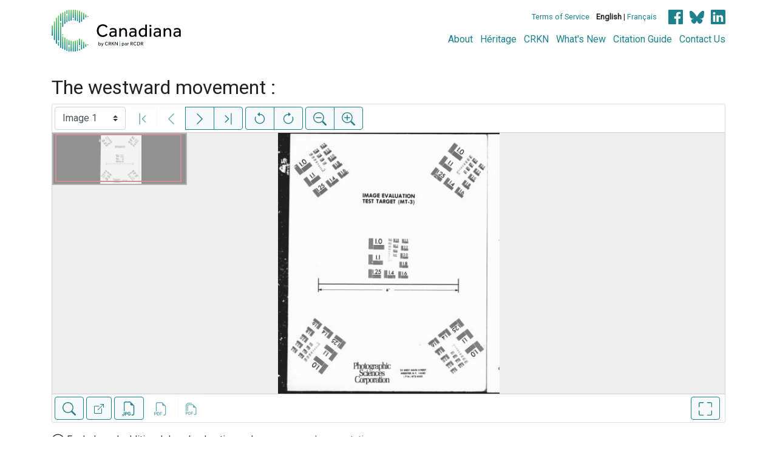

--- FILE ---
content_type: text/html; charset=UTF-8
request_url: https://www.canadiana.ca/view/oocihm.14749
body_size: 121127
content:
<!doctype html>
<html id="html" lang="en" class="vh-100">
  <head>
    <title>The westward movement : - Canadiana</title>
    <meta charset="utf-8" />
    <meta name="viewport" content="width=device-width, initial-scale=1" />
    <meta name="robots" content="index, nofollow" />
    <meta name="description" content="The westward movement : : Boston; New York : Houghton, Mifflin, [1897] : Winsor, Justin, 1831-1897, author" />
    <meta name="author" content="Canadiana" />
    <link href="https://fonts.googleapis.com/css?family=Roboto&amp;display=swap" rel="stylesheet">
    <link rel="stylesheet" href="https://www.canadiana.ca/static/css/online.css?cssr=16" />
    <link rel="icon" href="https://www.canadiana.ca/static/images/icons/32.png" sizes="32x32" />
    <link rel="icon" href="https://www.canadiana.ca/static/images/icons/128.png" sizes="128x128" />
    <link rel="icon" href="https://www.canadiana.ca/static/images/icons/192.png" sizes="192x192" />
    <link rel="shortcut icon" href="https://www.canadiana.ca/static/images/icons/196.png" sizes="196x196" />
    <link rel="apple-touch-icon" href="https://www.canadiana.ca/static/images/icons/152.png" sizes="152x152" />
    <link rel="apple-touch-icon" href="https://www.canadiana.ca/static/images/icons/180.png" sizes="180x180" />
    <meta name="theme-color" content="#1d808b" />
  </head>
  <body class="d-flex flex-column vh-100 action-view-index">
    <a href="#main" id="skipLink">Skip to main content</a>
    <header>
      
      
      <div class="container">
        <div class="row py-3">
          <h1 class="header-title">
            <a href="https://www.canadiana.ca/">
              <img id="headerTitle" src="/static/images/canadiana-tag-color.svg" alt="Canadiana" />
            </a>
          </h1>
          <div class="header-button">
            <button class="btn btn-lg menu-open">
              <svg xmlns="http://www.w3.org/2000/svg" focusable="false" width="32" height="32" fill="currentColor" viewBox="0 0 16 16">
                <path d="M3 9.5a1.5 1.5 0 1 1 0-3 1.5 1.5 0 0 1 0 3zm5 0a1.5 1.5 0 1 1 0-3 1.5 1.5 0 0 1 0 3zm5 0a1.5 1.5 0 1 1 0-3 1.5 1.5 0 0 1 0 3z"/>
              </svg>
              <span class="sr-only">Open menu</span>
            </button>
            <button class="btn btn-lg btn-primary menu-close">
              <svg xmlns="http://www.w3.org/2000/svg" focusable="false" width="32" height="32" fill="currentColor" viewBox="0 0 16 16">
                <path d="M4.646 4.646a.5.5 0 0 1 .708 0L8 7.293l2.646-2.647a.5.5 0 0 1 .708.708L8.707 8l2.647 2.646a.5.5 0 0 1-.708.708L8 8.707l-2.646 2.647a.5.5 0 0 1-.708-.708L7.293 8 4.646 5.354a.5.5 0 0 1 0-.708z"/>
              </svg>
              <span class="sr-only">Close menu</span>
            </button>
          </div>
          <nav class="header-links">
            <ul class="small-links">
              <li>
                <a href="http://www.canadiana.ca/terms">Terms of Service</a>
              </li>
              <li>
                <b>English</b> | <a href="https://www.canadiana.ca/view/oocihm.14749?usrlang=fr">Français</a>
              </li>
                <li>
                  <a class="sm-icon facebook" href="https://www.facebook.com/CRKNRCDR/">
                    <span class="sr-only">Facebook</span>
                  </a>
                  <a class="sm-icon bluesky" href="https://bsky.app/profile/crkn-rcdr.bsky.social">
                    <span class="sr-only">bluesky</span>
                  </a>
                  <a class="sm-icon linkedin" href="https://www.linkedin.com/mwlite/company/canadian-research-knowledge-network">
                    <span class="sr-only">LinkedIn</span>
                  </a>
                </li>
            </ul>
            <ul class="large-links">
              <li>
                <a href="https://www.crkn-rcdr.ca/en/canadiana">About</a>
              </li>
              <li>
                <a href="//heritage.canadiana.ca/">Héritage</a>
              </li>
              <li>
                <a href="https://www.crkn-rcdr.ca/en">CRKN</a>
              </li>
              <li>
                <a href="https://www.crkn-rcdr.ca/en/whats-new-canadiana-collections">What's New</a>
              </li>
              <li>
                <a target="_blank" href="https://www.crkn-rcdr.ca/en/canadiana-citation-guide">Citation Guide</a>
              </li>
              <li>
                <a href="https://www.crkn-rcdr.ca/en/contact-us">Contact Us</a>
              </li>
    
            </ul>
          </nav>
        </div>
      </div>
    </header>
    <main role="main" id="main" class="flex-grow-1">
      
      
      
       
      <div class="container-md">
        
      
        <h2 class="mt-3">
          
                  The westward movement :
          
        </h2>
      
        <p class="sr-only">This digital collection contains images of historical texts. Alternative text is not available for these images.</p>
      <section id="pvPane" class="mb-3">
        <nav id="pvToolbar" aria-label="Viewer controls" class="btn-toolbar form-inline px-1 pb-1" data-seq="1" data-total="627" data-pkey="oocihm.14749" data-portal-name="Canadiana" data-document-label="The westward movement :" data-load-error="There was an error retrieving this image.">
        <select id="pvPageSelect" class="custom-select mr-1 mt-1" style="width:auto" aria-label="Select image" name="seq" data-toggle="tooltip" title="Select image" disabled>
          <option id="seq1" data-uri="https://image-tor.canadiana.ca/iiif/2/69429%2Fc0q52fb2mg0k/info.json" value="1" selected>Image 1</option>
          <option id="seq2" data-uri="https://image-tor.canadiana.ca/iiif/2/69429%2Fc0kd1qj4zp6b/info.json" value="2">Image 2</option>
          <option id="seq3" data-uri="https://image-tor.canadiana.ca/iiif/2/69429%2Fc0fn10r79x5d/info.json" value="3">Image 3</option>
          <option id="seq4" data-uri="https://image-tor.canadiana.ca/iiif/2/69429%2Fc09w08z9p55q/info.json" value="4">Image 4</option>
          <option id="seq5" data-uri="https://image-tor.canadiana.ca/iiif/2/69429%2Fc0639k621d46/info.json" value="5">Image 5</option>
          <option id="seq6" data-uri="https://image-tor.canadiana.ca/iiif/2/69429%2Fc02f7js76s3b/info.json" value="6">Image 6</option>
          <option id="seq7" data-uri="https://image-tor.canadiana.ca/iiif/2/69429%2Fc0xp6v09kg5d/info.json" value="7">Image 7</option>
          <option id="seq8" data-uri="https://image-tor.canadiana.ca/iiif/2/69429%2Fc0sx6471xq2f/info.json" value="8">Image 8</option>
          <option id="seq9" data-uri="https://image-tor.canadiana.ca/iiif/2/69429%2Fc0p55df48z0v/info.json" value="9">Image 9</option>
          <option id="seq10" data-uri="https://image-tor.canadiana.ca/iiif/2/69429%2Fc0jd4pn6n589/info.json" value="10">Image 10</option>
          <option id="seq11" data-uri="https://image-tor.canadiana.ca/iiif/2/69429%2Fc0dn3zv90d6d/info.json" value="11">Image 11</option>
          <option id="seq12" data-uri="https://image-tor.canadiana.ca/iiif/2/69429%2Fc08w3831bn51/info.json" value="12">Image 12</option>
          <option id="seq13" data-uri="https://image-tor.canadiana.ca/iiif/2/69429%2Fc05717p6j18b/info.json" value="13">Image 13</option>
          <option id="seq14" data-uri="https://image-tor.canadiana.ca/iiif/2/69429%2Fc01g0hw8w85c/info.json" value="14">Image 14</option>
          <option id="seq15" data-uri="https://image-tor.canadiana.ca/iiif/2/69429%2Fc0wp9t417z59/info.json" value="15">Image 15</option>
          <option id="seq16" data-uri="https://image-tor.canadiana.ca/iiif/2/69429%2Fc0rx93b3m61n/info.json" value="16">Image 16</option>
          <option id="seq17" data-uri="https://image-tor.canadiana.ca/iiif/2/69429%2Fc0n58cj5zd9w/info.json" value="17">Image 17</option>
          <option id="seq18" data-uri="https://image-tor.canadiana.ca/iiif/2/69429%2Fc0hd7nr89n8k/info.json" value="18">Image 18</option>
          <option id="seq19" data-uri="https://image-tor.canadiana.ca/iiif/2/69429%2Fc0cn6z00nw5n/info.json" value="19">Image 19</option>
          <option id="seq20" data-uri="https://image-tor.canadiana.ca/iiif/2/69429%2Fc0804xk5v89j/info.json" value="20">Image 20</option>
          <option id="seq21" data-uri="https://image-tor.canadiana.ca/iiif/2/69429%2Fc04746s86h71/info.json" value="21">Image 21</option>
          <option id="seq22" data-uri="https://image-tor.canadiana.ca/iiif/2/69429%2Fc00g3h10jr3h/info.json" value="22">Image 22</option>
          <option id="seq23" data-uri="https://image-tor.canadiana.ca/iiif/2/69429%2Fc0vq2s72xf1t/info.json" value="23">Image 23</option>
          <option id="seq24" data-uri="https://image-tor.canadiana.ca/iiif/2/69429%2Fc0qz22f58p22/info.json" value="24">Image 24</option>
          <option id="seq25" data-uri="https://image-tor.canadiana.ca/iiif/2/69429%2Fc0m61bn7mx25/info.json" value="25">Image 25</option>
          <option id="seq26" data-uri="https://image-tor.canadiana.ca/iiif/2/69429%2Fc0gf0mw00494/info.json" value="26">Image 26</option>
          <option id="seq27" data-uri="https://image-tor.canadiana.ca/iiif/2/69429%2Fc0br8mg55h9q/info.json" value="27">Image 27</option>
          <option id="seq28" data-uri="https://image-tor.canadiana.ca/iiif/2/69429%2Fc0707wp7hr9t/info.json" value="28">Image 28</option>
          <option id="seq29" data-uri="https://image-tor.canadiana.ca/iiif/2/69429%2Fc03775w9w055/info.json" value="29">Image 29</option>
          <option id="seq30" data-uri="https://image-tor.canadiana.ca/iiif/2/69429%2Fc0zg6g427p5n/info.json" value="30">Image 30</option>
          <option id="seq31" data-uri="https://image-tor.canadiana.ca/iiif/2/69429%2Fc0tq5rb4kx5f/info.json" value="31">Image 31</option>
          <option id="seq32" data-uri="https://image-tor.canadiana.ca/iiif/2/69429%2Fc0pz51j6z52c/info.json" value="32">Image 32</option>
          <option id="seq33" data-uri="https://image-tor.canadiana.ca/iiif/2/69429%2Fc0k649r99d2z/info.json" value="33">Image 33</option>
          <option id="seq34" data-uri="https://image-tor.canadiana.ca/iiif/2/69429%2Fc0fj29c4gs4w/info.json" value="34">Image 34</option>
          <option id="seq35" data-uri="https://image-tor.canadiana.ca/iiif/2/69429%2Fc09s1kk6v10v/info.json" value="35">Image 35</option>
          <option id="seq36" data-uri="https://image-tor.canadiana.ca/iiif/2/69429%2Fc0610vs9678k/info.json" value="36">Image 36</option>
          <option id="seq37" data-uri="https://image-tor.canadiana.ca/iiif/2/69429%2Fc0280511jg51/info.json" value="37">Image 37</option>
          <option id="seq38" data-uri="https://image-tor.canadiana.ca/iiif/2/69429%2Fc0xg9f73x55z/info.json" value="38">Image 38</option>
          <option id="seq39" data-uri="https://image-tor.canadiana.ca/iiif/2/69429%2Fc0sq8qf68d32/info.json" value="39">Image 39</option>
          <option id="seq40" data-uri="https://image-tor.canadiana.ca/iiif/2/69429%2Fc0nz80n8mn0g/info.json" value="40">Image 40</option>
          <option id="seq41" data-uri="https://image-tor.canadiana.ca/iiif/2/69429%2Fc0j96083t16k/info.json" value="41">Image 41</option>
          <option id="seq42" data-uri="https://image-tor.canadiana.ca/iiif/2/69429%2Fc0dj58g6582h/info.json" value="42">Image 42</option>
          <option id="seq43" data-uri="https://image-tor.canadiana.ca/iiif/2/69429%2Fc08s4jp8hg9v/info.json" value="43">Image 43</option>
          <option id="seq44" data-uri="https://image-tor.canadiana.ca/iiif/2/69429%2Fc0513tx0vq6t/info.json" value="44">Image 44</option>
          <option id="seq45" data-uri="https://image-tor.canadiana.ca/iiif/2/69429%2Fc01834436z7g/info.json" value="45">Image 45</option>
          <option id="seq46" data-uri="https://image-tor.canadiana.ca/iiif/2/69429%2Fc0wh2db5kn8j/info.json" value="46">Image 46</option>
          <option id="seq47" data-uri="https://image-tor.canadiana.ca/iiif/2/69429%2Fc0rr1pj7xw5k/info.json" value="47">Image 47</option>
          <option id="seq48" data-uri="https://image-tor.canadiana.ca/iiif/2/69429%2Fc0n29p534853/info.json" value="48">Image 48</option>
          <option id="seq49" data-uri="https://image-tor.canadiana.ca/iiif/2/69429%2Fc0h98zc5gh49/info.json" value="49">Image 49</option>
          <option id="seq50" data-uri="https://image-tor.canadiana.ca/iiif/2/69429%2Fc0cj87k7tr04/info.json" value="50">Image 50</option>
          <option id="seq51" data-uri="https://image-tor.canadiana.ca/iiif/2/69429%2Fc07s7ht05z85/info.json" value="51">Image 51</option>
          <option id="seq52" data-uri="https://image-tor.canadiana.ca/iiif/2/69429%2Fc0416t12j69s/info.json" value="52">Image 52</option>
          <option id="seq53" data-uri="https://image-tor.canadiana.ca/iiif/2/69429%2Fc0086374wf66/info.json" value="53">Image 53</option>
          <option id="seq54" data-uri="https://image-tor.canadiana.ca/iiif/2/69429%2Fc0vh5cf7849x/info.json" value="54">Image 54</option>
          <option id="seq55" data-uri="https://image-tor.canadiana.ca/iiif/2/69429%2Fc0qv3c22fh83/info.json" value="55">Image 55</option>
          <option id="seq56" data-uri="https://image-tor.canadiana.ca/iiif/2/69429%2Fc0m32n84sr61/info.json" value="56">Image 56</option>
          <option id="seq57" data-uri="https://image-tor.canadiana.ca/iiif/2/69429%2Fc0gb1xg7502g/info.json" value="57">Image 57</option>
          <option id="seq58" data-uri="https://image-tor.canadiana.ca/iiif/2/69429%2Fc0bk16p9h70g/info.json" value="58">Image 58</option>
          <option id="seq59" data-uri="https://image-tor.canadiana.ca/iiif/2/69429%2Fc06t0gx1vf81/info.json" value="59">Image 59</option>
          <option id="seq60" data-uri="https://image-tor.canadiana.ca/iiif/2/69429%2Fc0319s446p69/info.json" value="60">Image 60</option>
          <option id="seq61" data-uri="https://image-tor.canadiana.ca/iiif/2/69429%2Fc0z892b6kc8b/info.json" value="61">Image 61</option>
          <option id="seq62" data-uri="https://image-tor.canadiana.ca/iiif/2/69429%2Fc0tm71z1rr98/info.json" value="62">Image 62</option>
          <option id="seq63" data-uri="https://image-tor.canadiana.ca/iiif/2/69429%2Fc0pv6b544079/info.json" value="63">Image 63</option>
          <option id="seq64" data-uri="https://image-tor.canadiana.ca/iiif/2/69429%2Fc0k35mc6g732/info.json" value="64">Image 64</option>
          <option id="seq65" data-uri="https://image-tor.canadiana.ca/iiif/2/69429%2Fc0fb4wk8tg28/info.json" value="65">Image 65</option>
          <option id="seq66" data-uri="https://image-tor.canadiana.ca/iiif/2/69429%2Fc09k45t15q34/info.json" value="66">Image 66</option>
          <option id="seq67" data-uri="https://image-tor.canadiana.ca/iiif/2/69429%2Fc05t3g13hz3b/info.json" value="67">Image 67</option>
          <option id="seq68" data-uri="https://image-tor.canadiana.ca/iiif/2/69429%2Fc0251fm8qb1q/info.json" value="68">Image 68</option>
          <option id="seq69" data-uri="https://image-tor.canadiana.ca/iiif/2/69429%2Fc0xd0qv1312w/info.json" value="69">Image 69</option>
          <option id="seq70" data-uri="https://image-tor.canadiana.ca/iiif/2/69429%2Fc0sn0123f81w/info.json" value="70">Image 70</option>
          <option id="seq71" data-uri="https://image-tor.canadiana.ca/iiif/2/69429%2Fc0nv9985sg8p/info.json" value="71">Image 71</option>
          <option id="seq72" data-uri="https://image-tor.canadiana.ca/iiif/2/69429%2Fc0j38kg84q63/info.json" value="72">Image 72</option>
          <option id="seq73" data-uri="https://image-tor.canadiana.ca/iiif/2/69429%2Fc0db7vq0gz6h/info.json" value="73">Image 73</option>
          <option id="seq74" data-uri="https://image-tor.canadiana.ca/iiif/2/69429%2Fc08k74x2v63f/info.json" value="74">Image 74</option>
          <option id="seq75" data-uri="https://image-tor.canadiana.ca/iiif/2/69429%2Fc04x54h81k57/info.json" value="75">Image 75</option>
          <option id="seq76" data-uri="https://image-tor.canadiana.ca/iiif/2/69429%2Fc0154dr0ct3s/info.json" value="76">Image 76</option>
          <option id="seq77" data-uri="https://image-tor.canadiana.ca/iiif/2/69429%2Fc0wd3pz2rh38/info.json" value="77">Image 77</option>
          <option id="seq78" data-uri="https://image-tor.canadiana.ca/iiif/2/69429%2Fc0rn30553r0k/info.json" value="78">Image 78</option>
          <option id="seq79" data-uri="https://image-tor.canadiana.ca/iiif/2/69429%2Fc0mw28c7fz7x/info.json" value="79">Image 79</option>
          <option id="seq80" data-uri="https://image-tor.canadiana.ca/iiif/2/69429%2Fc0h41jk9t66z/info.json" value="80">Image 80</option>
          <option id="seq81" data-uri="https://image-tor.canadiana.ca/iiif/2/69429%2Fc0cc0tt25f4p/info.json" value="81">Image 81</option>
          <option id="seq82" data-uri="https://image-tor.canadiana.ca/iiif/2/69429%2Fc07p8td7bt96/info.json" value="82">Image 82</option>
          <option id="seq83" data-uri="https://image-tor.canadiana.ca/iiif/2/69429%2Fc03x83m9q25j/info.json" value="83">Image 83</option>
          <option id="seq84" data-uri="https://image-tor.canadiana.ca/iiif/2/69429%2Fc0057cv2293k/info.json" value="84">Image 84</option>
          <option id="seq85" data-uri="https://image-tor.canadiana.ca/iiif/2/69429%2Fc0vd6p24f00q/info.json" value="85">Image 85</option>
          <option id="seq86" data-uri="https://image-tor.canadiana.ca/iiif/2/69429%2Fc0qn5z86s72p/info.json" value="86">Image 86</option>
          <option id="seq87" data-uri="https://image-tor.canadiana.ca/iiif/2/69429%2Fc0kw57g94g05/info.json" value="87">Image 87</option>
          <option id="seq88" data-uri="https://image-tor.canadiana.ca/iiif/2/69429%2Fc0g44hq1gp9m/info.json" value="88">Image 88</option>
          <option id="seq89" data-uri="https://image-tor.canadiana.ca/iiif/2/69429%2Fc0bg2h96p30j/info.json" value="89">Image 89</option>
          <option id="seq90" data-uri="https://image-tor.canadiana.ca/iiif/2/69429%2Fc06q1sh9199j/info.json" value="90">Image 90</option>
          <option id="seq91" data-uri="https://image-tor.canadiana.ca/iiif/2/69429%2Fc02z12r1cj75/info.json" value="91">Image 91</option>
          <option id="seq92" data-uri="https://image-tor.canadiana.ca/iiif/2/69429%2Fc0z60bz3r746/info.json" value="92">Image 92</option>
          <option id="seq93" data-uri="https://image-tor.canadiana.ca/iiif/2/69429%2Fc0td9n563g4b/info.json" value="93">Image 93</option>
          <option id="seq94" data-uri="https://image-tor.canadiana.ca/iiif/2/69429%2Fc0pn8xc8fq3j/info.json" value="94">Image 94</option>
          <option id="seq95" data-uri="https://image-tor.canadiana.ca/iiif/2/69429%2Fc0jw86m0sz15/info.json" value="95">Image 95</option>
          <option id="seq96" data-uri="https://image-tor.canadiana.ca/iiif/2/69429%2Fc0f766660b26/info.json" value="96">Image 96</option>
          <option id="seq97" data-uri="https://image-tor.canadiana.ca/iiif/2/69429%2Fc09g5gd8bk0t/info.json" value="97">Image 97</option>
          <option id="seq98" data-uri="https://image-tor.canadiana.ca/iiif/2/69429%2Fc05q4rn0ps66/info.json" value="98">Image 98</option>
          <option id="seq99" data-uri="https://image-tor.canadiana.ca/iiif/2/69429%2Fc01z41v32146/info.json" value="99">Image 99</option>
          <option id="seq100" data-uri="https://image-tor.canadiana.ca/iiif/2/69429%2Fc0x63b25dq4w/info.json" value="100">Image 100</option>
          <option id="seq101" data-uri="https://image-tor.canadiana.ca/iiif/2/69429%2Fc0sf2m87rz2h/info.json" value="101">Image 101</option>
          <option id="seq102" data-uri="https://image-tor.canadiana.ca/iiif/2/69429%2Fc0np1wh0459g/info.json" value="102">Image 102</option>
          <option id="seq103" data-uri="https://image-tor.canadiana.ca/iiif/2/69429%2Fc0j09w359k5k/info.json" value="103">Image 103</option>
          <option id="seq104" data-uri="https://image-tor.canadiana.ca/iiif/2/69429%2Fc0d79597nt1d/info.json" value="104">Image 104</option>
          <option id="seq105" data-uri="https://image-tor.canadiana.ca/iiif/2/69429%2Fc08g8fj0119z/info.json" value="105">Image 105</option>
          <option id="seq106" data-uri="https://image-tor.canadiana.ca/iiif/2/69429%2Fc04q7qr2c85d/info.json" value="106">Image 106</option>
          <option id="seq107" data-uri="https://image-tor.canadiana.ca/iiif/2/69429%2Fc00z70z4qh5k/info.json" value="107">Image 107</option>
          <option id="seq108" data-uri="https://image-tor.canadiana.ca/iiif/2/69429%2Fc0w66957366v/info.json" value="108">Image 108</option>
          <option id="seq109" data-uri="https://image-tor.canadiana.ca/iiif/2/69429%2Fc0rf5kc9ff4g/info.json" value="109">Image 109</option>
          <option id="seq110" data-uri="https://image-tor.canadiana.ca/iiif/2/69429%2Fc0ms3k04mt6d/info.json" value="110">Image 110</option>
          <option id="seq111" data-uri="https://image-tor.canadiana.ca/iiif/2/69429%2Fc0h12v67025x/info.json" value="111">Image 111</option>
          <option id="seq112" data-uri="https://image-tor.canadiana.ca/iiif/2/69429%2Fc0c824d9b91r/info.json" value="112">Image 112</option>
          <option id="seq113" data-uri="https://image-tor.canadiana.ca/iiif/2/69429%2Fc07h1dn1ph99/info.json" value="113">Image 113</option>
          <option id="seq114" data-uri="https://image-tor.canadiana.ca/iiif/2/69429%2Fc03r0pv41r80/info.json" value="114">Image 114</option>
          <option id="seq115" data-uri="https://image-tor.canadiana.ca/iiif/2/69429%2Fc0000026d07t/info.json" value="115">Image 115</option>
          <option id="seq116" data-uri="https://image-tor.canadiana.ca/iiif/2/69429%2Fc0v69888rp6n/info.json" value="116">Image 116</option>
          <option id="seq117" data-uri="https://image-tor.canadiana.ca/iiif/2/69429%2Fc0qj77w3z26h/info.json" value="117">Image 117</option>
          <option id="seq118" data-uri="https://image-tor.canadiana.ca/iiif/2/69429%2Fc0ks6j369966/info.json" value="118">Image 118</option>
          <option id="seq119" data-uri="https://image-tor.canadiana.ca/iiif/2/69429%2Fc0g15t98nj1c/info.json" value="119">Image 119</option>
          <option id="seq120" data-uri="https://image-tor.canadiana.ca/iiif/2/69429%2Fc0b853j10r9s/info.json" value="120">Image 120</option>
          <option id="seq121" data-uri="https://image-tor.canadiana.ca/iiif/2/69429%2Fc06h4cr3c06b/info.json" value="121">Image 121</option>
          <option id="seq122" data-uri="https://image-tor.canadiana.ca/iiif/2/69429%2Fc02r3nz5q75j/info.json" value="122">Image 122</option>
          <option id="seq123" data-uri="https://image-tor.canadiana.ca/iiif/2/69429%2Fc0z02z582x69/info.json" value="123">Image 123</option>
          <option id="seq124" data-uri="https://image-tor.canadiana.ca/iiif/2/69429%2Fc0tb0xs3899x/info.json" value="124">Image 124</option>
          <option id="seq125" data-uri="https://image-tor.canadiana.ca/iiif/2/69429%2Fc0pk0705mj55/info.json" value="125">Image 125</option>
          <option id="seq126" data-uri="https://image-tor.canadiana.ca/iiif/2/69429%2Fc0js9h67zs2n/info.json" value="126">Image 126</option>
          <option id="seq127" data-uri="https://image-tor.canadiana.ca/iiif/2/69429%2Fc0f18sf0b106/info.json" value="127">Image 127</option>
          <option id="seq128" data-uri="https://image-tor.canadiana.ca/iiif/2/69429%2Fc09882n2p81z/info.json" value="128">Image 128</option>
          <option id="seq129" data-uri="https://image-tor.canadiana.ca/iiif/2/69429%2Fc05h7bv51h0n/info.json" value="129">Image 129</option>
          <option id="seq130" data-uri="https://image-tor.canadiana.ca/iiif/2/69429%2Fc01v5bg06w0d/info.json" value="130">Image 130</option>
          <option id="seq131" data-uri="https://image-tor.canadiana.ca/iiif/2/69429%2Fc0x34mp2kk1s/info.json" value="131">Image 131</option>
          <option id="seq132" data-uri="https://image-tor.canadiana.ca/iiif/2/69429%2Fc0sb3ww4xt00/info.json" value="132">Image 132</option>
          <option id="seq133" data-uri="https://image-tor.canadiana.ca/iiif/2/69429%2Fc0nk3637918q/info.json" value="133">Image 133</option>
          <option id="seq134" data-uri="https://image-tor.canadiana.ca/iiif/2/69429%2Fc0ht2g99n85r/info.json" value="134">Image 134</option>
          <option id="seq135" data-uri="https://image-tor.canadiana.ca/iiif/2/69429%2Fc0d21rj20h5z/info.json" value="135">Image 135</option>
          <option id="seq136" data-uri="https://image-tor.canadiana.ca/iiif/2/69429%2Fc08911r4br3z/info.json" value="136">Image 136</option>
          <option id="seq137" data-uri="https://image-tor.canadiana.ca/iiif/2/69429%2Fc04m91b9j44n/info.json" value="137">Image 137</option>
          <option id="seq138" data-uri="https://image-tor.canadiana.ca/iiif/2/69429%2Fc00v89k1wc0q/info.json" value="138">Image 138</option>
          <option id="seq139" data-uri="https://image-tor.canadiana.ca/iiif/2/69429%2Fc0w37ks4821k/info.json" value="139">Image 139</option>
          <option id="seq140" data-uri="https://image-tor.canadiana.ca/iiif/2/69429%2Fc0rb6w06m87r/info.json" value="140">Image 140</option>
          <option id="seq141" data-uri="https://image-tor.canadiana.ca/iiif/2/69429%2Fc0mk6568zh45/info.json" value="141">Image 141</option>
          <option id="seq142" data-uri="https://image-tor.canadiana.ca/iiif/2/69429%2Fc0gt5ff19r3g/info.json" value="142">Image 142</option>
          <option id="seq143" data-uri="https://image-tor.canadiana.ca/iiif/2/69429%2Fc0c24qn3p02h/info.json" value="143">Image 143</option>
          <option id="seq144" data-uri="https://image-tor.canadiana.ca/iiif/2/69429%2Fc07d2q78vc5d/info.json" value="144">Image 144</option>
          <option id="seq145" data-uri="https://image-tor.canadiana.ca/iiif/2/69429%2Fc03n20g16m2x/info.json" value="145">Image 145</option>
          <option id="seq146" data-uri="https://image-tor.canadiana.ca/iiif/2/69429%2Fc0zw18p3k91t/info.json" value="146">Image 146</option>
          <option id="seq147" data-uri="https://image-tor.canadiana.ca/iiif/2/69429%2Fc0v40jw5xh8g/info.json" value="147">Image 147</option>
          <option id="seq148" data-uri="https://image-tor.canadiana.ca/iiif/2/69429%2Fc0qb9v388r8m/info.json" value="148">Image 148</option>
          <option id="seq149" data-uri="https://image-tor.canadiana.ca/iiif/2/69429%2Fc0kk94b0n08x/info.json" value="149">Image 149</option>
          <option id="seq150" data-uri="https://image-tor.canadiana.ca/iiif/2/69429%2Fc0ft8dj3075f/info.json" value="150">Image 150</option>
          <option id="seq151" data-uri="https://image-tor.canadiana.ca/iiif/2/69429%2Fc0b56d485m72/info.json" value="151">Image 151</option>
          <option id="seq152" data-uri="https://image-tor.canadiana.ca/iiif/2/69429%2Fc06d5pc0hv82/info.json" value="152">Image 152</option>
          <option id="seq153" data-uri="https://image-tor.canadiana.ca/iiif/2/69429%2Fc02n4zk2w33f/info.json" value="153">Image 153</option>
          <option id="seq154" data-uri="https://image-tor.canadiana.ca/iiif/2/69429%2Fc0xw47s57s2p/info.json" value="154">Image 154</option>
          <option id="seq155" data-uri="https://image-tor.canadiana.ca/iiif/2/69429%2Fc0t43j07m114/info.json" value="155">Image 155</option>
          <option id="seq156" data-uri="https://image-tor.canadiana.ca/iiif/2/69429%2Fc0pc2t69z80b/info.json" value="156">Image 156</option>
          <option id="seq157" data-uri="https://image-tor.canadiana.ca/iiif/2/69429%2Fc0jm23f29g9b/info.json" value="157">Image 157</option>
          <option id="seq158" data-uri="https://image-tor.canadiana.ca/iiif/2/69429%2Fc0dz0317gw1b/info.json" value="158">Image 158</option>
          <option id="seq159" data-uri="https://image-tor.canadiana.ca/iiif/2/69429%2Fc0959c79v38z/info.json" value="159">Image 159</option>
          <option id="seq160" data-uri="https://image-tor.canadiana.ca/iiif/2/69429%2Fc05d8ng26b53/info.json" value="160">Image 160</option>
          <option id="seq161" data-uri="https://image-tor.canadiana.ca/iiif/2/69429%2Fc01n7xp4jk1j/info.json" value="161">Image 161</option>
          <option id="seq162" data-uri="https://image-tor.canadiana.ca/iiif/2/69429%2Fc0ww76w6x81d/info.json" value="162">Image 162</option>
          <option id="seq163" data-uri="https://image-tor.canadiana.ca/iiif/2/69429%2Fc0s46h398h1d/info.json" value="163">Image 163</option>
          <option id="seq164" data-uri="https://image-tor.canadiana.ca/iiif/2/69429%2Fc0nc5sb1mq8c/info.json" value="164">Image 164</option>
          <option id="seq165" data-uri="https://image-tor.canadiana.ca/iiif/2/69429%2Fc0hq3rx6t412/info.json" value="165">Image 165</option>
          <option id="seq166" data-uri="https://image-tor.canadiana.ca/iiif/2/69429%2Fc0cz32495b8p/info.json" value="166">Image 166</option>
          <option id="seq167" data-uri="https://image-tor.canadiana.ca/iiif/2/69429%2Fc0862bc1hk67/info.json" value="167">Image 167</option>
          <option id="seq168" data-uri="https://image-tor.canadiana.ca/iiif/2/69429%2Fc04f1mk3vt38/info.json" value="168">Image 168</option>
          <option id="seq169" data-uri="https://image-tor.canadiana.ca/iiif/2/69429%2Fc00p0ws67232/info.json" value="169">Image 169</option>
          <option id="seq170" data-uri="https://image-tor.canadiana.ca/iiif/2/69429%2Fc0vx0608kr50/info.json" value="170">Image 170</option>
          <option id="seq171" data-uri="https://image-tor.canadiana.ca/iiif/2/69429%2Fc0r49g70z01b/info.json" value="171">Image 171</option>
          <option id="seq172" data-uri="https://image-tor.canadiana.ca/iiif/2/69429%2Fc0mg7ft64c49/info.json" value="172">Image 172</option>
          <option id="seq173" data-uri="https://image-tor.canadiana.ca/iiif/2/69429%2Fc0gq6r18gm4h/info.json" value="173">Image 173</option>
          <option id="seq174" data-uri="https://image-tor.canadiana.ca/iiif/2/69429%2Fc0bz6180tv0z/info.json" value="174">Image 174</option>
          <option id="seq175" data-uri="https://image-tor.canadiana.ca/iiif/2/69429%2Fc07659g36261/info.json" value="175">Image 175</option>
          <option id="seq176" data-uri="https://image-tor.canadiana.ca/iiif/2/69429%2Fc03f4kp5j97d/info.json" value="176">Image 176</option>
          <option id="seq177" data-uri="https://image-tor.canadiana.ca/iiif/2/69429%2Fc0zp3vw7x069/info.json" value="177">Image 177</option>
          <option id="seq178" data-uri="https://image-tor.canadiana.ca/iiif/2/69429%2Fc0tx3540875d/info.json" value="178">Image 178</option>
          <option id="seq179" data-uri="https://image-tor.canadiana.ca/iiif/2/69429%2Fc0q814q5fm7m/info.json" value="179">Image 179</option>
          <option id="seq180" data-uri="https://image-tor.canadiana.ca/iiif/2/69429%2Fc0kh0dx7sv4n/info.json" value="180">Image 180</option>
          <option id="seq181" data-uri="https://image-tor.canadiana.ca/iiif/2/69429%2Fc0fq9q505315/info.json" value="181">Image 181</option>
          <option id="seq182" data-uri="https://image-tor.canadiana.ca/iiif/2/69429%2Fc09z90c2h979/info.json" value="182">Image 182</option>
          <option id="seq183" data-uri="https://image-tor.canadiana.ca/iiif/2/69429%2Fc06688k4vj57/info.json" value="183">Image 183</option>
          <option id="seq184" data-uri="https://image-tor.canadiana.ca/iiif/2/69429%2Fc02f7js76s4x/info.json" value="184">Image 184</option>
          <option id="seq185" data-uri="https://image-tor.canadiana.ca/iiif/2/69429%2Fc0xp6v09kg60/info.json" value="185">Image 185</option>
          <option id="seq186" data-uri="https://image-tor.canadiana.ca/iiif/2/69429%2Fc0t14tm4rv77/info.json" value="186">Image 186</option>
          <option id="seq187" data-uri="https://image-tor.canadiana.ca/iiif/2/69429%2Fc0p843t7434n/info.json" value="187">Image 187</option>
          <option id="seq188" data-uri="https://image-tor.canadiana.ca/iiif/2/69429%2Fc0jh3d19gb13/info.json" value="188">Image 188</option>
          <option id="seq189" data-uri="https://image-tor.canadiana.ca/iiif/2/69429%2Fc0dr2p81tk0x/info.json" value="189">Image 189</option>
          <option id="seq190" data-uri="https://image-tor.canadiana.ca/iiif/2/69429%2Fc0901zg45t0h/info.json" value="190">Image 190</option>
          <option id="seq191" data-uri="https://image-tor.canadiana.ca/iiif/2/69429%2Fc05717p6j19x/info.json" value="191">Image 191</option>
          <option id="seq192" data-uri="https://image-tor.canadiana.ca/iiif/2/69429%2Fc01j9791qf0d/info.json" value="192">Image 192</option>
          <option id="seq193" data-uri="https://image-tor.canadiana.ca/iiif/2/69429%2Fc0ws8hh4340c/info.json" value="193">Image 193</option>
          <option id="seq194" data-uri="https://image-tor.canadiana.ca/iiif/2/69429%2Fc0s17sq6fb96/info.json" value="194">Image 194</option>
          <option id="seq195" data-uri="https://image-tor.canadiana.ca/iiif/2/69429%2Fc0n872x8sk6m/info.json" value="195">Image 195</option>
          <option id="seq196" data-uri="https://image-tor.canadiana.ca/iiif/2/69429%2Fc0hh6c514t2k/info.json" value="196">Image 196</option>
          <option id="seq197" data-uri="https://image-tor.canadiana.ca/iiif/2/69429%2Fc0cr5nc3h23g/info.json" value="197">Image 197</option>
          <option id="seq198" data-uri="https://image-tor.canadiana.ca/iiif/2/69429%2Fc0804xk5v90t/info.json" value="198">Image 198</option>
          <option id="seq199" data-uri="https://image-tor.canadiana.ca/iiif/2/69429%2Fc04b2x611p27/info.json" value="199">Image 199</option>
          <option id="seq200" data-uri="https://image-tor.canadiana.ca/iiif/2/69429%2Fc00k26d3cx07/info.json" value="200">Image 200</option>
          <option id="seq201" data-uri="https://image-tor.canadiana.ca/iiif/2/69429%2Fc0vt1gm5rm19/info.json" value="201">Image 201</option>
          <option id="seq202" data-uri="https://image-tor.canadiana.ca/iiif/2/69429%2Fc0r20rt83t68/info.json" value="202">Image 202</option>
          <option id="seq203" data-uri="https://image-tor.canadiana.ca/iiif/2/69429%2Fc0m90220g237/info.json" value="203">Image 203</option>
          <option id="seq204" data-uri="https://image-tor.canadiana.ca/iiif/2/69429%2Fc0gh9b82t93g/info.json" value="204">Image 204</option>
          <option id="seq205" data-uri="https://image-tor.canadiana.ca/iiif/2/69429%2Fc0br8mg55j00/info.json" value="205">Image 205</option>
          <option id="seq206" data-uri="https://image-tor.canadiana.ca/iiif/2/69429%2Fc0736m30bx3t/info.json" value="206">Image 206</option>
          <option id="seq207" data-uri="https://image-tor.canadiana.ca/iiif/2/69429%2Fc03b5w92q50c/info.json" value="207">Image 207</option>
          <option id="seq208" data-uri="https://image-tor.canadiana.ca/iiif/2/69429%2Fc0zk55h52v06/info.json" value="208">Image 208</option>
          <option id="seq209" data-uri="https://image-tor.canadiana.ca/iiif/2/69429%2Fc0tt4fq7f272/info.json" value="209">Image 209</option>
          <option id="seq210" data-uri="https://image-tor.canadiana.ca/iiif/2/69429%2Fc0q23qx9s96k/info.json" value="210">Image 210</option>
          <option id="seq211" data-uri="https://image-tor.canadiana.ca/iiif/2/69429%2Fc0k931524j5p/info.json" value="211">Image 211</option>
          <option id="seq212" data-uri="https://image-tor.canadiana.ca/iiif/2/69429%2Fc0fj29c4gs5g/info.json" value="212">Image 212</option>
          <option id="seq213" data-uri="https://image-tor.canadiana.ca/iiif/2/69429%2Fc09w08z9p569/info.json" value="213">Image 213</option>
          <option id="seq214" data-uri="https://image-tor.canadiana.ca/iiif/2/69429%2Fc0639k621d5s/info.json" value="214">Image 214</option>
          <option id="seq215" data-uri="https://image-tor.canadiana.ca/iiif/2/69429%2Fc02b8vd4cn2t/info.json" value="215">Image 215</option>
          <option id="seq216" data-uri="https://image-tor.canadiana.ca/iiif/2/69429%2Fc0xk84m6rb0h/info.json" value="216">Image 216</option>
          <option id="seq217" data-uri="https://image-tor.canadiana.ca/iiif/2/69429%2Fc0st7dt93j8x/info.json" value="217">Image 217</option>
          <option id="seq218" data-uri="https://image-tor.canadiana.ca/iiif/2/69429%2Fc0p26q21fs82/info.json" value="218">Image 218</option>
          <option id="seq219" data-uri="https://image-tor.canadiana.ca/iiif/2/69429%2Fc0j96083t175/info.json" value="219">Image 219</option>
          <option id="seq220" data-uri="https://image-tor.canadiana.ca/iiif/2/69429%2Fc0dn3zv90d70/info.json" value="220">Image 220</option>
          <option id="seq221" data-uri="https://image-tor.canadiana.ca/iiif/2/69429%2Fc08w3831bn6m/info.json" value="221">Image 221</option>
          <option id="seq222" data-uri="https://image-tor.canadiana.ca/iiif/2/69429%2Fc0542j93pw3z/info.json" value="222">Image 222</option>
          <option id="seq223" data-uri="https://image-tor.canadiana.ca/iiif/2/69429%2Fc01c1th6239q/info.json" value="223">Image 223</option>
          <option id="seq224" data-uri="https://image-tor.canadiana.ca/iiif/2/69429%2Fc0wm13q8ds8g/info.json" value="224">Image 224</option>
          <option id="seq225" data-uri="https://image-tor.canadiana.ca/iiif/2/69429%2Fc0rv0cz0s18d/info.json" value="225">Image 225</option>
          <option id="seq226" data-uri="https://image-tor.canadiana.ca/iiif/2/69429%2Fc0n29p53486p/info.json" value="226">Image 226</option>
          <option id="seq227" data-uri="https://image-tor.canadiana.ca/iiif/2/69429%2Fc0hd7nr89n95/info.json" value="227">Image 227</option>
          <option id="seq228" data-uri="https://image-tor.canadiana.ca/iiif/2/69429%2Fc0cn6z00nw67/info.json" value="228">Image 228</option>
          <option id="seq229" data-uri="https://image-tor.canadiana.ca/iiif/2/69429%2Fc07w67631447/info.json" value="229">Image 229</option>
          <option id="seq230" data-uri="https://image-tor.canadiana.ca/iiif/2/69429%2Fc0445hd5cc00/info.json" value="230">Image 230</option>
          <option id="seq231" data-uri="https://image-tor.canadiana.ca/iiif/2/69429%2Fc00c4sm7qm0s/info.json" value="231">Image 231</option>
          <option id="seq232" data-uri="https://image-tor.canadiana.ca/iiif/2/69429%2Fc0vm42v0390r/info.json" value="232">Image 232</option>
          <option id="seq233" data-uri="https://image-tor.canadiana.ca/iiif/2/69429%2Fc0qv3c22fh9p/info.json" value="233">Image 233</option>
          <option id="seq234" data-uri="https://image-tor.canadiana.ca/iiif/2/69429%2Fc0m61bn7mx3r/info.json" value="234">Image 234</option>
          <option id="seq235" data-uri="https://image-tor.canadiana.ca/iiif/2/69429%2Fc0gf0mw0050d/info.json" value="235">Image 235</option>
          <option id="seq236" data-uri="https://image-tor.canadiana.ca/iiif/2/69429%2Fc0bn9x32bc9s/info.json" value="236">Image 236</option>
          <option id="seq237" data-uri="https://image-tor.canadiana.ca/iiif/2/69429%2Fc06w9694pm41/info.json" value="237">Image 237</option>
          <option id="seq238" data-uri="https://image-tor.canadiana.ca/iiif/2/69429%2Fc0348gh71v4m/info.json" value="238">Image 238</option>
          <option id="seq239" data-uri="https://image-tor.canadiana.ca/iiif/2/69429%2Fc0zc7rq9dj43/info.json" value="239">Image 239</option>
          <option id="seq240" data-uri="https://image-tor.canadiana.ca/iiif/2/69429%2Fc0tm71z1rs0j/info.json" value="240">Image 240</option>
          <option id="seq241" data-uri="https://image-tor.canadiana.ca/iiif/2/69429%2Fc0pz51j6z53z/info.json" value="241">Image 241</option>
          <option id="seq242" data-uri="https://image-tor.canadiana.ca/iiif/2/69429%2Fc0k649r99d3j/info.json" value="242">Image 242</option>
          <option id="seq243" data-uri="https://image-tor.canadiana.ca/iiif/2/69429%2Fc0ff3m01nm8r/info.json" value="243">Image 243</option>
          <option id="seq244" data-uri="https://image-tor.canadiana.ca/iiif/2/69429%2Fc09p2w640v4p/info.json" value="244">Image 244</option>
          <option id="seq245" data-uri="https://image-tor.canadiana.ca/iiif/2/69429%2Fc05x25d6c326/info.json" value="245">Image 245</option>
          <option id="seq246" data-uri="https://image-tor.canadiana.ca/iiif/2/69429%2Fc0251fm8qb29/info.json" value="246">Image 246</option>
          <option id="seq247" data-uri="https://image-tor.canadiana.ca/iiif/2/69429%2Fc0xd0qv1313g/info.json" value="247">Image 247</option>
          <option id="seq248" data-uri="https://image-tor.canadiana.ca/iiif/2/69429%2Fc0sq8qf68d4n/info.json" value="248">Image 248</option>
          <option id="seq249" data-uri="https://image-tor.canadiana.ca/iiif/2/69429%2Fc0nz80n8mn12/info.json" value="249">Image 249</option>
          <option id="seq250" data-uri="https://image-tor.canadiana.ca/iiif/2/69429%2Fc0j678w0zv8b/info.json" value="250">Image 250</option>
          <option id="seq251" data-uri="https://image-tor.canadiana.ca/iiif/2/69429%2Fc0df6k33b37z/info.json" value="251">Image 251</option>
          <option id="seq252" data-uri="https://image-tor.canadiana.ca/iiif/2/69429%2Fc08p5v95pb65/info.json" value="252">Image 252</option>
          <option id="seq253" data-uri="https://image-tor.canadiana.ca/iiif/2/69429%2Fc04x54h81k6t/info.json" value="253">Image 253</option>
          <option id="seq254" data-uri="https://image-tor.canadiana.ca/iiif/2/69429%2Fc0154dr0ct4c/info.json" value="254">Image 254</option>
          <option id="seq255" data-uri="https://image-tor.canadiana.ca/iiif/2/69429%2Fc0wh2db5kn94/info.json" value="255">Image 255</option>
          <option id="seq256" data-uri="https://image-tor.canadiana.ca/iiif/2/69429%2Fc0rr1pj7xw65/info.json" value="256">Image 256</option>
          <option id="seq257" data-uri="https://image-tor.canadiana.ca/iiif/2/69429%2Fc0n00zs0944q/info.json" value="257">Image 257</option>
          <option id="seq258" data-uri="https://image-tor.canadiana.ca/iiif/2/69429%2Fc0h70802nc1j/info.json" value="258">Image 258</option>
          <option id="seq259" data-uri="https://image-tor.canadiana.ca/iiif/2/69429%2Fc0cf9j650m0p/info.json" value="259">Image 259</option>
          <option id="seq260" data-uri="https://image-tor.canadiana.ca/iiif/2/69429%2Fc07p8td7bv0g/info.json" value="260">Image 260</option>
          <option id="seq261" data-uri="https://image-tor.canadiana.ca/iiif/2/69429%2Fc0416t12j702/info.json" value="261">Image 261</option>
          <option id="seq262" data-uri="https://image-tor.canadiana.ca/iiif/2/69429%2Fc0086374wf7s/info.json" value="262">Image 262</option>
          <option id="seq263" data-uri="https://image-tor.canadiana.ca/iiif/2/69429%2Fc0vh5cf78506/info.json" value="263">Image 263</option>
          <option id="seq264" data-uri="https://image-tor.canadiana.ca/iiif/2/69429%2Fc0qr4nn9mc4s/info.json" value="264">Image 264</option>
          <option id="seq265" data-uri="https://image-tor.canadiana.ca/iiif/2/69429%2Fc0m03xw1zm1r/info.json" value="265">Image 265</option>
          <option id="seq266" data-uri="https://image-tor.canadiana.ca/iiif/2/69429%2Fc0g737349v1t/info.json" value="266">Image 266</option>
          <option id="seq267" data-uri="https://image-tor.canadiana.ca/iiif/2/69429%2Fc0bg2h96p314/info.json" value="267">Image 267</option>
          <option id="seq268" data-uri="https://image-tor.canadiana.ca/iiif/2/69429%2Fc06t0gx1vf9m/info.json" value="268">Image 268</option>
          <option id="seq269" data-uri="https://image-tor.canadiana.ca/iiif/2/69429%2Fc0319s446p7w/info.json" value="269">Image 269</option>
          <option id="seq270" data-uri="https://image-tor.canadiana.ca/iiif/2/69429%2Fc0z892b6kc9x/info.json" value="270">Image 270</option>
          <option id="seq271" data-uri="https://image-tor.canadiana.ca/iiif/2/69429%2Fc0th8bj8xm6z/info.json" value="271">Image 271</option>
          <option id="seq272" data-uri="https://image-tor.canadiana.ca/iiif/2/69429%2Fc0pr7ms18v4p/info.json" value="272">Image 272</option>
          <option id="seq273" data-uri="https://image-tor.canadiana.ca/iiif/2/69429%2Fc0k06x03n334/info.json" value="273">Image 273</option>
          <option id="seq274" data-uri="https://image-tor.canadiana.ca/iiif/2/69429%2Fc0f766660b3s/info.json" value="274">Image 274</option>
          <option id="seq275" data-uri="https://image-tor.canadiana.ca/iiif/2/69429%2Fc09k45t15q4q/info.json" value="275">Image 275</option>
          <option id="seq276" data-uri="https://image-tor.canadiana.ca/iiif/2/69429%2Fc05t3g13hz4x/info.json" value="276">Image 276</option>
          <option id="seq277" data-uri="https://image-tor.canadiana.ca/iiif/2/69429%2Fc0222r75w606/info.json" value="277">Image 277</option>
          <option id="seq278" data-uri="https://image-tor.canadiana.ca/iiif/2/69429%2Fc0x921f87w01/info.json" value="278">Image 278</option>
          <option id="seq279" data-uri="https://image-tor.canadiana.ca/iiif/2/69429%2Fc0sj19p0m37h/info.json" value="279">Image 279</option>
          <option id="seq280" data-uri="https://image-tor.canadiana.ca/iiif/2/69429%2Fc0ns0kw2zb79/info.json" value="280">Image 280</option>
          <option id="seq281" data-uri="https://image-tor.canadiana.ca/iiif/2/69429%2Fc0j09w359k65/info.json" value="281">Image 281</option>
          <option id="seq282" data-uri="https://image-tor.canadiana.ca/iiif/2/69429%2Fc0db7vq0gz73/info.json" value="282">Image 282</option>
          <option id="seq283" data-uri="https://image-tor.canadiana.ca/iiif/2/69429%2Fc08k74x2v641/info.json" value="283">Image 283</option>
          <option id="seq284" data-uri="https://image-tor.canadiana.ca/iiif/2/69429%2Fc04t6f456f2j/info.json" value="284">Image 284</option>
          <option id="seq285" data-uri="https://image-tor.canadiana.ca/iiif/2/69429%2Fc0125qb7jn96/info.json" value="285">Image 285</option>
          <option id="seq286" data-uri="https://image-tor.canadiana.ca/iiif/2/69429%2Fc0w950j9xb7w/info.json" value="286">Image 286</option>
          <option id="seq287" data-uri="https://image-tor.canadiana.ca/iiif/2/69429%2Fc0rj48s28k7s/info.json" value="287">Image 287</option>
          <option id="seq288" data-uri="https://image-tor.canadiana.ca/iiif/2/69429%2Fc0ms3k04mt70/info.json" value="288">Image 288</option>
          <option id="seq289" data-uri="https://image-tor.canadiana.ca/iiif/2/69429%2Fc0h41jk9t67j/info.json" value="289">Image 289</option>
          <option id="seq290" data-uri="https://image-tor.canadiana.ca/iiif/2/69429%2Fc0cc0tt25f58/info.json" value="290">Image 290</option>
          <option id="seq291" data-uri="https://image-tor.canadiana.ca/iiif/2/69429%2Fc07m0414hp23/info.json" value="291">Image 291</option>
          <option id="seq292" data-uri="https://image-tor.canadiana.ca/iiif/2/69429%2Fc03t9d76vw9w/info.json" value="292">Image 292</option>
          <option id="seq293" data-uri="https://image-tor.canadiana.ca/iiif/2/69429%2Fc0028pf9748d/info.json" value="293">Image 293</option>
          <option id="seq294" data-uri="https://image-tor.canadiana.ca/iiif/2/69429%2Fc0v97zp1kv0v/info.json" value="294">Image 294</option>
          <option id="seq295" data-uri="https://image-tor.canadiana.ca/iiif/2/69429%2Fc0qj77w3z273/info.json" value="295">Image 295</option>
          <option id="seq296" data-uri="https://image-tor.canadiana.ca/iiif/2/69429%2Fc0kw57g94g1r/info.json" value="296">Image 296</option>
          <option id="seq297" data-uri="https://image-tor.canadiana.ca/iiif/2/69429%2Fc0g44hq1gq0w/info.json" value="297">Image 297</option>
          <option id="seq298" data-uri="https://image-tor.canadiana.ca/iiif/2/69429%2Fc0bc3sx3tx6n/info.json" value="298">Image 298</option>
          <option id="seq299" data-uri="https://image-tor.canadiana.ca/iiif/2/69429%2Fc06m3346653g/info.json" value="299">Image 299</option>
          <option id="seq300" data-uri="https://image-tor.canadiana.ca/iiif/2/69429%2Fc02v2cb8jd2p/info.json" value="300">Image 300</option>
          <option id="seq301" data-uri="https://image-tor.canadiana.ca/iiif/2/69429%2Fc0z31nk0x323/info.json" value="301">Image 301</option>
          <option id="seq302" data-uri="https://image-tor.canadiana.ca/iiif/2/69429%2Fc0tb0xs38b06/info.json" value="302">Image 302</option>
          <option id="seq303" data-uri="https://image-tor.canadiana.ca/iiif/2/69429%2Fc0pn8xc8fq44/info.json" value="303">Image 303</option>
          <option id="seq304" data-uri="https://image-tor.canadiana.ca/iiif/2/69429%2Fc0jw86m0sz2r/info.json" value="304">Image 304</option>
          <option id="seq305" data-uri="https://image-tor.canadiana.ca/iiif/2/69429%2Fc0f47gt35577/info.json" value="305">Image 305</option>
          <option id="seq306" data-uri="https://image-tor.canadiana.ca/iiif/2/69429%2Fc09c6s15hd33/info.json" value="306">Image 306</option>
          <option id="seq307" data-uri="https://image-tor.canadiana.ca/iiif/2/69429%2Fc05m6277vn13/info.json" value="307">Image 307</option>
          <option id="seq308" data-uri="https://image-tor.canadiana.ca/iiif/2/69429%2Fc01v5bg06w10/info.json" value="308">Image 308</option>
          <option id="seq309" data-uri="https://image-tor.canadiana.ca/iiif/2/69429%2Fc0x34mp2kk2c/info.json" value="309">Image 309</option>
          <option id="seq310" data-uri="https://image-tor.canadiana.ca/iiif/2/69429%2Fc0sf2m87rz33/info.json" value="310">Image 310</option>
          <option id="seq311" data-uri="https://image-tor.canadiana.ca/iiif/2/69429%2Fc0np1wh0460r/info.json" value="311">Image 311</option>
          <option id="seq312" data-uri="https://image-tor.canadiana.ca/iiif/2/69429%2Fc0hx15q2gd7g/info.json" value="312">Image 312</option>
          <option id="seq313" data-uri="https://image-tor.canadiana.ca/iiif/2/69429%2Fc0d50fx4tn5d/info.json" value="313">Image 313</option>
          <option id="seq314" data-uri="https://image-tor.canadiana.ca/iiif/2/69429%2Fc08c9r475w3c/info.json" value="314">Image 314</option>
          <option id="seq315" data-uri="https://image-tor.canadiana.ca/iiif/2/69429%2Fc04m91b9j457/info.json" value="315">Image 315</option>
          <option id="seq316" data-uri="https://image-tor.canadiana.ca/iiif/2/69429%2Fc00v89k1wc19/info.json" value="316">Image 316</option>
          <option id="seq317" data-uri="https://image-tor.canadiana.ca/iiif/2/69429%2Fc0w66957367f/info.json" value="317">Image 317</option>
          <option id="seq318" data-uri="https://image-tor.canadiana.ca/iiif/2/69429%2Fc0rf5kc9ff52/info.json" value="318">Image 318</option>
          <option id="seq319" data-uri="https://image-tor.canadiana.ca/iiif/2/69429%2Fc0mp4vm1sp14/info.json" value="319">Image 319</option>
          <option id="seq320" data-uri="https://image-tor.canadiana.ca/iiif/2/69429%2Fc0gx44t44w7r/info.json" value="320">Image 320</option>
          <option id="seq321" data-uri="https://image-tor.canadiana.ca/iiif/2/69429%2Fc0c53f16h47s/info.json" value="321">Image 321</option>
          <option id="seq322" data-uri="https://image-tor.canadiana.ca/iiif/2/69429%2Fc07d2q78vc60/info.json" value="322">Image 322</option>
          <option id="seq323" data-uri="https://image-tor.canadiana.ca/iiif/2/69429%2Fc03r0pv41r9k/info.json" value="323">Image 323</option>
          <option id="seq324" data-uri="https://image-tor.canadiana.ca/iiif/2/69429%2Fc0000026d08d/info.json" value="324">Image 324</option>
          <option id="seq325" data-uri="https://image-tor.canadiana.ca/iiif/2/69429%2Fc0v69888rp77/info.json" value="325">Image 325</option>
          <option id="seq326" data-uri="https://image-tor.canadiana.ca/iiif/2/69429%2Fc0qf8jh13x3s/info.json" value="326">Image 326</option>
          <option id="seq327" data-uri="https://image-tor.canadiana.ca/iiif/2/69429%2Fc0kp7tq3g48g/info.json" value="327">Image 327</option>
          <option id="seq328" data-uri="https://image-tor.canadiana.ca/iiif/2/69429%2Fc0fx73x5tc97/info.json" value="328">Image 328</option>
          <option id="seq329" data-uri="https://image-tor.canadiana.ca/iiif/2/69429%2Fc0b56d485m8n/info.json" value="329">Image 329</option>
          <option id="seq330" data-uri="https://image-tor.canadiana.ca/iiif/2/69429%2Fc06h4cr3c07x/info.json" value="330">Image 330</option>
          <option id="seq331" data-uri="https://image-tor.canadiana.ca/iiif/2/69429%2Fc02r3nz5q764/info.json" value="331">Image 331</option>
          <option id="seq332" data-uri="https://image-tor.canadiana.ca/iiif/2/69429%2Fc0z02z582x7w/info.json" value="332">Image 332</option>
          <option id="seq333" data-uri="https://image-tor.canadiana.ca/iiif/2/69429%2Fc0t727d0f54f/info.json" value="333">Image 333</option>
          <option id="seq334" data-uri="https://image-tor.canadiana.ca/iiif/2/69429%2Fc0pg1hm2sd22/info.json" value="334">Image 334</option>
          <option id="seq335" data-uri="https://image-tor.canadiana.ca/iiif/2/69429%2Fc0jq0st54n1r/info.json" value="335">Image 335</option>
          <option id="seq336" data-uri="https://image-tor.canadiana.ca/iiif/2/69429%2Fc0dz0317gw2x/info.json" value="336">Image 336</option>
          <option id="seq337" data-uri="https://image-tor.canadiana.ca/iiif/2/69429%2Fc09882n2p82j/info.json" value="337">Image 337</option>
          <option id="seq338" data-uri="https://image-tor.canadiana.ca/iiif/2/69429%2Fc05h7bv51h17/info.json" value="338">Image 338</option>
          <option id="seq339" data-uri="https://image-tor.canadiana.ca/iiif/2/69429%2Fc01r6n27cq80/info.json" value="339">Image 339</option>
          <option id="seq340" data-uri="https://image-tor.canadiana.ca/iiif/2/69429%2Fc0x05x89rd76/info.json" value="340">Image 340</option>
          <option id="seq341" data-uri="https://image-tor.canadiana.ca/iiif/2/69429%2Fc0s756h23n34/info.json" value="341">Image 341</option>
          <option id="seq342" data-uri="https://image-tor.canadiana.ca/iiif/2/69429%2Fc0ng4gq4fw3x/info.json" value="342">Image 342</option>
          <option id="seq343" data-uri="https://image-tor.canadiana.ca/iiif/2/69429%2Fc0hq3rx6t42n/info.json" value="343">Image 343</option>
          <option id="seq344" data-uri="https://image-tor.canadiana.ca/iiif/2/69429%2Fc0d21rj20h6j/info.json" value="344">Image 344</option>
          <option id="seq345" data-uri="https://image-tor.canadiana.ca/iiif/2/69429%2Fc08911r4br4j/info.json" value="345">Image 345</option>
          <option id="seq346" data-uri="https://image-tor.canadiana.ca/iiif/2/69429%2Fc04j09z6q00h/info.json" value="346">Image 346</option>
          <option id="seq347" data-uri="https://image-tor.canadiana.ca/iiif/2/69429%2Fc00r9m59266m/info.json" value="347">Image 347</option>
          <option id="seq348" data-uri="https://image-tor.canadiana.ca/iiif/2/69429%2Fc0w08wd1dw4b/info.json" value="348">Image 348</option>
          <option id="seq349" data-uri="https://image-tor.canadiana.ca/iiif/2/69429%2Fc0r785m3s45m/info.json" value="349">Image 349</option>
          <option id="seq350" data-uri="https://image-tor.canadiana.ca/iiif/2/69429%2Fc0mg7ft64c5w/info.json" value="350">Image 350</option>
          <option id="seq351" data-uri="https://image-tor.canadiana.ca/iiif/2/69429%2Fc0gt5ff19r42/info.json" value="351">Image 351</option>
          <option id="seq352" data-uri="https://image-tor.canadiana.ca/iiif/2/69429%2Fc0c24qn3p033/info.json" value="352">Image 352</option>
          <option id="seq353" data-uri="https://image-tor.canadiana.ca/iiif/2/69429%2Fc07940v6171k/info.json" value="353">Image 353</option>
          <option id="seq354" data-uri="https://image-tor.canadiana.ca/iiif/2/69429%2Fc03j3928cf8b/info.json" value="354">Image 354</option>
          <option id="seq355" data-uri="https://image-tor.canadiana.ca/iiif/2/69429%2Fc0zs2k90r491/info.json" value="355">Image 355</option>
          <option id="seq356" data-uri="https://image-tor.canadiana.ca/iiif/2/69429%2Fc0v11vh33c7f/info.json" value="356">Image 356</option>
          <option id="seq357" data-uri="https://image-tor.canadiana.ca/iiif/2/69429%2Fc0q814q5fm86/info.json" value="357">Image 357</option>
          <option id="seq358" data-uri="https://image-tor.canadiana.ca/iiif/2/69429%2Fc0kk94b0n09h/info.json" value="358">Image 358</option>
          <option id="seq359" data-uri="https://image-tor.canadiana.ca/iiif/2/69429%2Fc0ft8dj30761/info.json" value="359">Image 359</option>
          <option id="seq360" data-uri="https://image-tor.canadiana.ca/iiif/2/69429%2Fc0b27pr5bg4z/info.json" value="360">Image 360</option>
          <option id="seq361" data-uri="https://image-tor.canadiana.ca/iiif/2/69429%2Fc0696zz7pq0d/info.json" value="361">Image 361</option>
          <option id="seq362" data-uri="https://image-tor.canadiana.ca/iiif/2/69429%2Fc02j68601x9t/info.json" value="362">Image 362</option>
          <option id="seq363" data-uri="https://image-tor.canadiana.ca/iiif/2/69429%2Fc0xs5jd2dm99/info.json" value="363">Image 363</option>
          <option id="seq364" data-uri="https://image-tor.canadiana.ca/iiif/2/69429%2Fc0t14tm4rv8t/info.json" value="364">Image 364</option>
          <option id="seq365" data-uri="https://image-tor.canadiana.ca/iiif/2/69429%2Fc0pc2t69z81x/info.json" value="365">Image 365</option>
          <option id="seq366" data-uri="https://image-tor.canadiana.ca/iiif/2/69429%2Fc0jm23f29h0m/info.json" value="366">Image 366</option>
          <option id="seq367" data-uri="https://image-tor.canadiana.ca/iiif/2/69429%2Fc0dv1cn4nq5s/info.json" value="367">Image 367</option>
          <option id="seq368" data-uri="https://image-tor.canadiana.ca/iiif/2/69429%2Fc0930nv70z11/info.json" value="368">Image 368</option>
          <option id="seq369" data-uri="https://image-tor.canadiana.ca/iiif/2/69429%2Fc0599z29c59b/info.json" value="369">Image 369</option>
          <option id="seq370" data-uri="https://image-tor.canadiana.ca/iiif/2/69429%2Fc01j9791qf10/info.json" value="370">Image 370</option>
          <option id="seq371" data-uri="https://image-tor.canadiana.ca/iiif/2/69429%2Fc0ws8hh4341z/info.json" value="371">Image 371</option>
          <option id="seq372" data-uri="https://image-tor.canadiana.ca/iiif/2/69429%2Fc0s46h398h20/info.json" value="372">Image 372</option>
          <option id="seq373" data-uri="https://image-tor.canadiana.ca/iiif/2/69429%2Fc0nc5sb1mq9z/info.json" value="373">Image 373</option>
          <option id="seq374" data-uri="https://image-tor.canadiana.ca/iiif/2/69429%2Fc0hm52j3zz7z/info.json" value="374">Image 374</option>
          <option id="seq375" data-uri="https://image-tor.canadiana.ca/iiif/2/69429%2Fc0cv4br6b640/info.json" value="375">Image 375</option>
          <option id="seq376" data-uri="https://image-tor.canadiana.ca/iiif/2/69429%2Fc0833mz8pf2x/info.json" value="376">Image 376</option>
          <option id="seq377" data-uri="https://image-tor.canadiana.ca/iiif/2/69429%2Fc04b2x611p3t/info.json" value="377">Image 377</option>
          <option id="seq378" data-uri="https://image-tor.canadiana.ca/iiif/2/69429%2Fc00k26d3cx1t/info.json" value="378">Image 378</option>
          <option id="seq379" data-uri="https://image-tor.canadiana.ca/iiif/2/69429%2Fc0vx0608kr6k/info.json" value="379">Image 379</option>
          <option id="seq380" data-uri="https://image-tor.canadiana.ca/iiif/2/69429%2Fc0r49g70z02x/info.json" value="380">Image 380</option>
          <option id="seq381" data-uri="https://image-tor.canadiana.ca/iiif/2/69429%2Fc0mc8rf39701/info.json" value="381">Image 381</option>
          <option id="seq382" data-uri="https://image-tor.canadiana.ca/iiif/2/69429%2Fc0gm81n5nf5k/info.json" value="382">Image 382</option>
          <option id="seq383" data-uri="https://image-tor.canadiana.ca/iiif/2/69429%2Fc0bv79v80p48/info.json" value="383">Image 383</option>
          <option id="seq384" data-uri="https://image-tor.canadiana.ca/iiif/2/69429%2Fc0736m30bx4d/info.json" value="384">Image 384</option>
          <option id="seq385" data-uri="https://image-tor.canadiana.ca/iiif/2/69429%2Fc03f4kp5j980/info.json" value="385">Image 385</option>
          <option id="seq386" data-uri="https://image-tor.canadiana.ca/iiif/2/69429%2Fc0zp3vw7x07w/info.json" value="386">Image 386</option>
          <option id="seq387" data-uri="https://image-tor.canadiana.ca/iiif/2/69429%2Fc0tx35408760/info.json" value="387">Image 387</option>
          <option id="seq388" data-uri="https://image-tor.canadiana.ca/iiif/2/69429%2Fc0q52fb2mg15/info.json" value="388">Image 388</option>
          <option id="seq389" data-uri="https://image-tor.canadiana.ca/iiif/2/69429%2Fc0kd1qj4zp7x/info.json" value="389">Image 389</option>
          <option id="seq390" data-uri="https://image-tor.canadiana.ca/iiif/2/69429%2Fc0fn10r79x60/info.json" value="390">Image 390</option>
          <option id="seq391" data-uri="https://image-tor.canadiana.ca/iiif/2/69429%2Fc09w08z9p57w/info.json" value="391">Image 391</option>
          <option id="seq392" data-uri="https://image-tor.canadiana.ca/iiif/2/69429%2Fc06688k4vj6t/info.json" value="392">Image 392</option>
          <option id="seq393" data-uri="https://image-tor.canadiana.ca/iiif/2/69429%2Fc02f7js76s5h/info.json" value="393">Image 393</option>
          <option id="seq394" data-uri="https://image-tor.canadiana.ca/iiif/2/69429%2Fc0xp6v09kg7k/info.json" value="394">Image 394</option>
          <option id="seq395" data-uri="https://image-tor.canadiana.ca/iiif/2/69429%2Fc0sx6471xq31/info.json" value="395">Image 395</option>
          <option id="seq396" data-uri="https://image-tor.canadiana.ca/iiif/2/69429%2Fc0p55df48z1f/info.json" value="396">Image 396</option>
          <option id="seq397" data-uri="https://image-tor.canadiana.ca/iiif/2/69429%2Fc0jd4pn6n59w/info.json" value="397">Image 397</option>
          <option id="seq398" data-uri="https://image-tor.canadiana.ca/iiif/2/69429%2Fc0dn3zv90d8k/info.json" value="398">Image 398</option>
          <option id="seq399" data-uri="https://image-tor.canadiana.ca/iiif/2/69429%2Fc0901zg45t13/info.json" value="399">Image 399</option>
          <option id="seq400" data-uri="https://image-tor.canadiana.ca/iiif/2/69429%2Fc05717p6j206/info.json" value="400">Image 400</option>
          <option id="seq401" data-uri="https://image-tor.canadiana.ca/iiif/2/69429%2Fc01g0hw8w86z/info.json" value="401">Image 401</option>
          <option id="seq402" data-uri="https://image-tor.canadiana.ca/iiif/2/69429%2Fc0wp9t417z6w/info.json" value="402">Image 402</option>
          <option id="seq403" data-uri="https://image-tor.canadiana.ca/iiif/2/69429%2Fc0rx93b3m627/info.json" value="403">Image 403</option>
          <option id="seq404" data-uri="https://image-tor.canadiana.ca/iiif/2/69429%2Fc0n58cj5zf05/info.json" value="404">Image 404</option>
          <option id="seq405" data-uri="https://image-tor.canadiana.ca/iiif/2/69429%2Fc0hd7nr89p0f/info.json" value="405">Image 405</option>
          <option id="seq406" data-uri="https://image-tor.canadiana.ca/iiif/2/69429%2Fc0cr5nc3h242/info.json" value="406">Image 406</option>
          <option id="seq407" data-uri="https://image-tor.canadiana.ca/iiif/2/69429%2Fc0804xk5v91d/info.json" value="407">Image 407</option>
          <option id="seq408" data-uri="https://image-tor.canadiana.ca/iiif/2/69429%2Fc04746s86h8m/info.json" value="408">Image 408</option>
          <option id="seq409" data-uri="https://image-tor.canadiana.ca/iiif/2/69429%2Fc00g3h10jr43/info.json" value="409">Image 409</option>
          <option id="seq410" data-uri="https://image-tor.canadiana.ca/iiif/2/69429%2Fc0vq2s72xf2d/info.json" value="410">Image 410</option>
          <option id="seq411" data-uri="https://image-tor.canadiana.ca/iiif/2/69429%2Fc0qz22f58p3n/info.json" value="411">Image 411</option>
          <option id="seq412" data-uri="https://image-tor.canadiana.ca/iiif/2/69429%2Fc0m61bn7mx4b/info.json" value="412">Image 412</option>
          <option id="seq413" data-uri="https://image-tor.canadiana.ca/iiif/2/69429%2Fc0gh9b82t942/info.json" value="413">Image 413</option>
          <option id="seq414" data-uri="https://image-tor.canadiana.ca/iiif/2/69429%2Fc0br8mg55j1k/info.json" value="414">Image 414</option>
          <option id="seq415" data-uri="https://image-tor.canadiana.ca/iiif/2/69429%2Fc0707wp7hs03/info.json" value="415">Image 415</option>
          <option id="seq416" data-uri="https://image-tor.canadiana.ca/iiif/2/69429%2Fc03775w9w06r/info.json" value="416">Image 416</option>
          <option id="seq417" data-uri="https://image-tor.canadiana.ca/iiif/2/69429%2Fc0zg6g427p67/info.json" value="417">Image 417</option>
          <option id="seq418" data-uri="https://image-tor.canadiana.ca/iiif/2/69429%2Fc0tq5rb4kx61/info.json" value="418">Image 418</option>
          <option id="seq419" data-uri="https://image-tor.canadiana.ca/iiif/2/69429%2Fc0pz51j6z54j/info.json" value="419">Image 419</option>
          <option id="seq420" data-uri="https://image-tor.canadiana.ca/iiif/2/69429%2Fc0k931524j68/info.json" value="420">Image 420</option>
          <option id="seq421" data-uri="https://image-tor.canadiana.ca/iiif/2/69429%2Fc0fj29c4gs62/info.json" value="421">Image 421</option>
          <option id="seq422" data-uri="https://image-tor.canadiana.ca/iiif/2/69429%2Fc09s1kk6v11f/info.json" value="422">Image 422</option>
          <option id="seq423" data-uri="https://image-tor.canadiana.ca/iiif/2/69429%2Fc0610vs96795/info.json" value="423">Image 423</option>
          <option id="seq424" data-uri="https://image-tor.canadiana.ca/iiif/2/69429%2Fc0280511jg6m/info.json" value="424">Image 424</option>
          <option id="seq425" data-uri="https://image-tor.canadiana.ca/iiif/2/69429%2Fc0xg9f73x56j/info.json" value="425">Image 425</option>
          <option id="seq426" data-uri="https://image-tor.canadiana.ca/iiif/2/69429%2Fc0sq8qf68d57/info.json" value="426">Image 426</option>
          <option id="seq427" data-uri="https://image-tor.canadiana.ca/iiif/2/69429%2Fc0p26q21fs9n/info.json" value="427">Image 427</option>
          <option id="seq428" data-uri="https://image-tor.canadiana.ca/iiif/2/69429%2Fc0j96083t18r/info.json" value="428">Image 428</option>
          <option id="seq429" data-uri="https://image-tor.canadiana.ca/iiif/2/69429%2Fc0dj58g65833/info.json" value="429">Image 429</option>
          <option id="seq430" data-uri="https://image-tor.canadiana.ca/iiif/2/69429%2Fc08s4jp8hh04/info.json" value="430">Image 430</option>
          <option id="seq431" data-uri="https://image-tor.canadiana.ca/iiif/2/69429%2Fc0513tx0vq7d/info.json" value="431">Image 431</option>
          <option id="seq432" data-uri="https://image-tor.canadiana.ca/iiif/2/69429%2Fc01834436z82/info.json" value="432">Image 432</option>
          <option id="seq433" data-uri="https://image-tor.canadiana.ca/iiif/2/69429%2Fc0wh2db5kp0d/info.json" value="433">Image 433</option>
          <option id="seq434" data-uri="https://image-tor.canadiana.ca/iiif/2/69429%2Fc0rv0cz0s190/info.json" value="434">Image 434</option>
          <option id="seq435" data-uri="https://image-tor.canadiana.ca/iiif/2/69429%2Fc0n29p534878/info.json" value="435">Image 435</option>
          <option id="seq436" data-uri="https://image-tor.canadiana.ca/iiif/2/69429%2Fc0h98zc5gh5w/info.json" value="436">Image 436</option>
          <option id="seq437" data-uri="https://image-tor.canadiana.ca/iiif/2/69429%2Fc0cj87k7tr1q/info.json" value="437">Image 437</option>
          <option id="seq438" data-uri="https://image-tor.canadiana.ca/iiif/2/69429%2Fc07s7ht05z9r/info.json" value="438">Image 438</option>
          <option id="seq439" data-uri="https://image-tor.canadiana.ca/iiif/2/69429%2Fc0416t12j71n/info.json" value="439">Image 439</option>
          <option id="seq440" data-uri="https://image-tor.canadiana.ca/iiif/2/69429%2Fc0086374wf8c/info.json" value="440">Image 440</option>
          <option id="seq441" data-uri="https://image-tor.canadiana.ca/iiif/2/69429%2Fc0vm42v0391b/info.json" value="441">Image 441</option>
          <option id="seq442" data-uri="https://image-tor.canadiana.ca/iiif/2/69429%2Fc0qv3c22fj0z/info.json" value="442">Image 442</option>
          <option id="seq443" data-uri="https://image-tor.canadiana.ca/iiif/2/69429%2Fc0m32n84sr7m/info.json" value="443">Image 443</option>
          <option id="seq444" data-uri="https://image-tor.canadiana.ca/iiif/2/69429%2Fc0gb1xg75032/info.json" value="444">Image 444</option>
          <option id="seq445" data-uri="https://image-tor.canadiana.ca/iiif/2/69429%2Fc0bk16p9h712/info.json" value="445">Image 445</option>
          <option id="seq446" data-uri="https://image-tor.canadiana.ca/iiif/2/69429%2Fc06t0gx1vg0w/info.json" value="446">Image 446</option>
          <option id="seq447" data-uri="https://image-tor.canadiana.ca/iiif/2/69429%2Fc0319s446p8g/info.json" value="447">Image 447</option>
          <option id="seq448" data-uri="https://image-tor.canadiana.ca/iiif/2/69429%2Fc0zc7rq9dj5p/info.json" value="448">Image 448</option>
          <option id="seq449" data-uri="https://image-tor.canadiana.ca/iiif/2/69429%2Fc0tm71z1rs14/info.json" value="449">Image 449</option>
          <option id="seq450" data-uri="https://image-tor.canadiana.ca/iiif/2/69429%2Fc0pv6b54408w/info.json" value="450">Image 450</option>
          <option id="seq451" data-uri="https://image-tor.canadiana.ca/iiif/2/69429%2Fc0k35mc6g74n/info.json" value="451">Image 451</option>
          <option id="seq452" data-uri="https://image-tor.canadiana.ca/iiif/2/69429%2Fc0fb4wk8tg3v/info.json" value="452">Image 452</option>
          <option id="seq453" data-uri="https://image-tor.canadiana.ca/iiif/2/69429%2Fc09k45t15q59/info.json" value="453">Image 453</option>
          <option id="seq454" data-uri="https://image-tor.canadiana.ca/iiif/2/69429%2Fc05x25d6c33s/info.json" value="454">Image 454</option>
          <option id="seq455" data-uri="https://image-tor.canadiana.ca/iiif/2/69429%2Fc0251fm8qb3w/info.json" value="455">Image 455</option>
          <option id="seq456" data-uri="https://image-tor.canadiana.ca/iiif/2/69429%2Fc0xd0qv13142/info.json" value="456">Image 456</option>
          <option id="seq457" data-uri="https://image-tor.canadiana.ca/iiif/2/69429%2Fc0sn0123f82g/info.json" value="457">Image 457</option>
          <option id="seq458" data-uri="https://image-tor.canadiana.ca/iiif/2/69429%2Fc0nv9985sg98/info.json" value="458">Image 458</option>
          <option id="seq459" data-uri="https://image-tor.canadiana.ca/iiif/2/69429%2Fc0j38kg84q7p/info.json" value="459">Image 459</option>
          <option id="seq460" data-uri="https://image-tor.canadiana.ca/iiif/2/69429%2Fc0db7vq0gz8p/info.json" value="460">Image 460</option>
          <option id="seq461" data-uri="https://image-tor.canadiana.ca/iiif/2/69429%2Fc08p5v95pb7r/info.json" value="461">Image 461</option>
          <option id="seq462" data-uri="https://image-tor.canadiana.ca/iiif/2/69429%2Fc04x54h81k7d/info.json" value="462">Image 462</option>
          <option id="seq463" data-uri="https://image-tor.canadiana.ca/iiif/2/69429%2Fc0154dr0ct5z/info.json" value="463">Image 463</option>
          <option id="seq464" data-uri="https://image-tor.canadiana.ca/iiif/2/69429%2Fc0wd3pz2rh4v/info.json" value="464">Image 464</option>
          <option id="seq465" data-uri="https://image-tor.canadiana.ca/iiif/2/69429%2Fc0rn30553r15/info.json" value="465">Image 465</option>
          <option id="seq466" data-uri="https://image-tor.canadiana.ca/iiif/2/69429%2Fc0mw28c7fz8h/info.json" value="466">Image 466</option>
          <option id="seq467" data-uri="https://image-tor.canadiana.ca/iiif/2/69429%2Fc0h41jk9t684/info.json" value="467">Image 467</option>
          <option id="seq468" data-uri="https://image-tor.canadiana.ca/iiif/2/69429%2Fc0cf9j650m18/info.json" value="468">Image 468</option>
          <option id="seq469" data-uri="https://image-tor.canadiana.ca/iiif/2/69429%2Fc07p8td7bv12/info.json" value="469">Image 469</option>
          <option id="seq470" data-uri="https://image-tor.canadiana.ca/iiif/2/69429%2Fc03x83m9q264/info.json" value="470">Image 470</option>
          <option id="seq471" data-uri="https://image-tor.canadiana.ca/iiif/2/69429%2Fc0057cv22945/info.json" value="471">Image 471</option>
          <option id="seq472" data-uri="https://image-tor.canadiana.ca/iiif/2/69429%2Fc0vd6p24f019/info.json" value="472">Image 472</option>
          <option id="seq473" data-uri="https://image-tor.canadiana.ca/iiif/2/69429%2Fc0qn5z86s738/info.json" value="473">Image 473</option>
          <option id="seq474" data-uri="https://image-tor.canadiana.ca/iiif/2/69429%2Fc0kw57g94g2b/info.json" value="474">Image 474</option>
          <option id="seq475" data-uri="https://image-tor.canadiana.ca/iiif/2/69429%2Fc0g737349v2d/info.json" value="475">Image 475</option>
          <option id="seq476" data-uri="https://image-tor.canadiana.ca/iiif/2/69429%2Fc0bg2h96p32q/info.json" value="476">Image 476</option>
          <option id="seq477" data-uri="https://image-tor.canadiana.ca/iiif/2/69429%2Fc06q1sh91b0t/info.json" value="477">Image 477</option>
          <option id="seq478" data-uri="https://image-tor.canadiana.ca/iiif/2/69429%2Fc02z12r1cj8r/info.json" value="478">Image 478</option>
          <option id="seq479" data-uri="https://image-tor.canadiana.ca/iiif/2/69429%2Fc0z60bz3r75s/info.json" value="479">Image 479</option>
          <option id="seq480" data-uri="https://image-tor.canadiana.ca/iiif/2/69429%2Fc0td9n563g5x/info.json" value="480">Image 480</option>
          <option id="seq481" data-uri="https://image-tor.canadiana.ca/iiif/2/69429%2Fc0pn8xc8fq5q/info.json" value="481">Image 481</option>
          <option id="seq482" data-uri="https://image-tor.canadiana.ca/iiif/2/69429%2Fc0k06x03n34q/info.json" value="482">Image 482</option>
          <option id="seq483" data-uri="https://image-tor.canadiana.ca/iiif/2/69429%2Fc0f766660b4c/info.json" value="483">Image 483</option>
          <option id="seq484" data-uri="https://image-tor.canadiana.ca/iiif/2/69429%2Fc09g5gd8bk1d/info.json" value="484">Image 484</option>
          <option id="seq485" data-uri="https://image-tor.canadiana.ca/iiif/2/69429%2Fc05q4rn0ps7s/info.json" value="485">Image 485</option>
          <option id="seq486" data-uri="https://image-tor.canadiana.ca/iiif/2/69429%2Fc01z41v3215s/info.json" value="486">Image 486</option>
          <option id="seq487" data-uri="https://image-tor.canadiana.ca/iiif/2/69429%2Fc0x63b25dq5g/info.json" value="487">Image 487</option>
          <option id="seq488" data-uri="https://image-tor.canadiana.ca/iiif/2/69429%2Fc0sf2m87rz4p/info.json" value="488">Image 488</option>
          <option id="seq489" data-uri="https://image-tor.canadiana.ca/iiif/2/69429%2Fc0ns0kw2zb8w/info.json" value="489">Image 489</option>
          <option id="seq490" data-uri="https://image-tor.canadiana.ca/iiif/2/69429%2Fc0j09w359k7r/info.json" value="490">Image 490</option>
          <option id="seq491" data-uri="https://image-tor.canadiana.ca/iiif/2/69429%2Fc0d79597nt20/info.json" value="491">Image 491</option>
          <option id="seq492" data-uri="https://image-tor.canadiana.ca/iiif/2/69429%2Fc08g8fj01207/info.json" value="492">Image 492</option>
          <option id="seq493" data-uri="https://image-tor.canadiana.ca/iiif/2/69429%2Fc04q7qr2c860/info.json" value="493">Image 493</option>
          <option id="seq494" data-uri="https://image-tor.canadiana.ca/iiif/2/69429%2Fc00z70z4qh65/info.json" value="494">Image 494</option>
          <option id="seq495" data-uri="https://image-tor.canadiana.ca/iiif/2/69429%2Fc0w669573681/info.json" value="495">Image 495</option>
          <option id="seq496" data-uri="https://image-tor.canadiana.ca/iiif/2/69429%2Fc0rj48s28k8c/info.json" value="496">Image 496</option>
          <option id="seq497" data-uri="https://image-tor.canadiana.ca/iiif/2/69429%2Fc0ms3k04mt8k/info.json" value="497">Image 497</option>
          <option id="seq498" data-uri="https://image-tor.canadiana.ca/iiif/2/69429%2Fc0h12v67026h/info.json" value="498">Image 498</option>
          <option id="seq499" data-uri="https://image-tor.canadiana.ca/iiif/2/69429%2Fc0c824d9b92b/info.json" value="499">Image 499</option>
          <option id="seq500" data-uri="https://image-tor.canadiana.ca/iiif/2/69429%2Fc07h1dn1pj0k/info.json" value="500">Image 500</option>
          <option id="seq501" data-uri="https://image-tor.canadiana.ca/iiif/2/69429%2Fc03r0pv41s0v/info.json" value="501">Image 501</option>
          <option id="seq502" data-uri="https://image-tor.canadiana.ca/iiif/2/69429%2Fc0000026d090/info.json" value="502">Image 502</option>
          <option id="seq503" data-uri="https://image-tor.canadiana.ca/iiif/2/69429%2Fc0v97zp1kv1f/info.json" value="503">Image 503</option>
          <option id="seq504" data-uri="https://image-tor.canadiana.ca/iiif/2/69429%2Fc0qj77w3z28p/info.json" value="504">Image 504</option>
          <option id="seq505" data-uri="https://image-tor.canadiana.ca/iiif/2/69429%2Fc0ks6j36997s/info.json" value="505">Image 505</option>
          <option id="seq506" data-uri="https://image-tor.canadiana.ca/iiif/2/69429%2Fc0g15t98nj2z/info.json" value="506">Image 506</option>
          <option id="seq507" data-uri="https://image-tor.canadiana.ca/iiif/2/69429%2Fc0b853j10s02/info.json" value="507">Image 507</option>
          <option id="seq508" data-uri="https://image-tor.canadiana.ca/iiif/2/69429%2Fc06h4cr3c08h/info.json" value="508">Image 508</option>
          <option id="seq509" data-uri="https://image-tor.canadiana.ca/iiif/2/69429%2Fc02r3nz5q77q/info.json" value="509">Image 509</option>
          <option id="seq510" data-uri="https://image-tor.canadiana.ca/iiif/2/69429%2Fc0z31nk0x33p/info.json" value="510">Image 510</option>
          <option id="seq511" data-uri="https://image-tor.canadiana.ca/iiif/2/69429%2Fc0tb0xs38b1s/info.json" value="511">Image 511</option>
          <option id="seq512" data-uri="https://image-tor.canadiana.ca/iiif/2/69429%2Fc0pk0705mj6r/info.json" value="512">Image 512</option>
          <option id="seq513" data-uri="https://image-tor.canadiana.ca/iiif/2/69429%2Fc0js9h67zs37/info.json" value="513">Image 513</option>
          <option id="seq514" data-uri="https://image-tor.canadiana.ca/iiif/2/69429%2Fc0f18sf0b11s/info.json" value="514">Image 514</option>
          <option id="seq515" data-uri="https://image-tor.canadiana.ca/iiif/2/69429%2Fc09882n2p834/info.json" value="515">Image 515</option>
          <option id="seq516" data-uri="https://image-tor.canadiana.ca/iiif/2/69429%2Fc05m6277vn2p/info.json" value="516">Image 516</option>
          <option id="seq517" data-uri="https://image-tor.canadiana.ca/iiif/2/69429%2Fc01v5bg06w2k/info.json" value="517">Image 517</option>
          <option id="seq518" data-uri="https://image-tor.canadiana.ca/iiif/2/69429%2Fc0x34mp2kk3z/info.json" value="518">Image 518</option>
          <option id="seq519" data-uri="https://image-tor.canadiana.ca/iiif/2/69429%2Fc0sb3ww4xt1k/info.json" value="519">Image 519</option>
          <option id="seq520" data-uri="https://image-tor.canadiana.ca/iiif/2/69429%2Fc0nk36379199/info.json" value="520">Image 520</option>
          <option id="seq521" data-uri="https://image-tor.canadiana.ca/iiif/2/69429%2Fc0ht2g99n86b/info.json" value="521">Image 521</option>
          <option id="seq522" data-uri="https://image-tor.canadiana.ca/iiif/2/69429%2Fc0d21rj20h74/info.json" value="522">Image 522</option>
          <option id="seq523" data-uri="https://image-tor.canadiana.ca/iiif/2/69429%2Fc08c9r475w4z/info.json" value="523">Image 523</option>
          <option id="seq524" data-uri="https://image-tor.canadiana.ca/iiif/2/69429%2Fc04m91b9j46t/info.json" value="524">Image 524</option>
          <option id="seq525" data-uri="https://image-tor.canadiana.ca/iiif/2/69429%2Fc00v89k1wc2w/info.json" value="525">Image 525</option>
          <option id="seq526" data-uri="https://image-tor.canadiana.ca/iiif/2/69429%2Fc0w37ks48225/info.json" value="526">Image 526</option>
          <option id="seq527" data-uri="https://image-tor.canadiana.ca/iiif/2/69429%2Fc0rb6w06m88b/info.json" value="527">Image 527</option>
          <option id="seq528" data-uri="https://image-tor.canadiana.ca/iiif/2/69429%2Fc0mk6568zh5r/info.json" value="528">Image 528</option>
          <option id="seq529" data-uri="https://image-tor.canadiana.ca/iiif/2/69429%2Fc0gt5ff19r5n/info.json" value="529">Image 529</option>
          <option id="seq530" data-uri="https://image-tor.canadiana.ca/iiif/2/69429%2Fc0c53f16h48c/info.json" value="530">Image 530</option>
          <option id="seq531" data-uri="https://image-tor.canadiana.ca/iiif/2/69429%2Fc07d2q78vc7k/info.json" value="531">Image 531</option>
          <option id="seq532" data-uri="https://image-tor.canadiana.ca/iiif/2/69429%2Fc03n20g16m3h/info.json" value="532">Image 532</option>
          <option id="seq533" data-uri="https://image-tor.canadiana.ca/iiif/2/69429%2Fc0zw18p3k92d/info.json" value="533">Image 533</option>
          <option id="seq534" data-uri="https://image-tor.canadiana.ca/iiif/2/69429%2Fc0v40jw5xh92/info.json" value="534">Image 534</option>
          <option id="seq535" data-uri="https://image-tor.canadiana.ca/iiif/2/69429%2Fc0qb9v388r96/info.json" value="535">Image 535</option>
          <option id="seq536" data-uri="https://image-tor.canadiana.ca/iiif/2/69429%2Fc0kk94b0n10s/info.json" value="536">Image 536</option>
          <option id="seq537" data-uri="https://image-tor.canadiana.ca/iiif/2/69429%2Fc0fx73x5td0h/info.json" value="537">Image 537</option>
          <option id="seq538" data-uri="https://image-tor.canadiana.ca/iiif/2/69429%2Fc0b56d485m97/info.json" value="538">Image 538</option>
          <option id="seq539" data-uri="https://image-tor.canadiana.ca/iiif/2/69429%2Fc06d5pc0hv9n/info.json" value="539">Image 539</option>
          <option id="seq540" data-uri="https://image-tor.canadiana.ca/iiif/2/69429%2Fc02n4zk2w341/info.json" value="540">Image 540</option>
          <option id="seq541" data-uri="https://image-tor.canadiana.ca/iiif/2/69429%2Fc0xw47s57s38/info.json" value="541">Image 541</option>
          <option id="seq542" data-uri="https://image-tor.canadiana.ca/iiif/2/69429%2Fc0t43j07m12q/info.json" value="542">Image 542</option>
          <option id="seq543" data-uri="https://image-tor.canadiana.ca/iiif/2/69429%2Fc0pc2t69z82h/info.json" value="543">Image 543</option>
          <option id="seq544" data-uri="https://image-tor.canadiana.ca/iiif/2/69429%2Fc0jq0st54n2b/info.json" value="544">Image 544</option>
          <option id="seq545" data-uri="https://image-tor.canadiana.ca/iiif/2/69429%2Fc0dz0317gw3h/info.json" value="545">Image 545</option>
          <option id="seq546" data-uri="https://image-tor.canadiana.ca/iiif/2/69429%2Fc0959c79v39j/info.json" value="546">Image 546</option>
          <option id="seq547" data-uri="https://image-tor.canadiana.ca/iiif/2/69429%2Fc05d8ng26b6p/info.json" value="547">Image 547</option>
          <option id="seq548" data-uri="https://image-tor.canadiana.ca/iiif/2/69429%2Fc01n7xp4jk24/info.json" value="548">Image 548</option>
          <option id="seq549" data-uri="https://image-tor.canadiana.ca/iiif/2/69429%2Fc0ww76w6x820/info.json" value="549">Image 549</option>
          <option id="seq550" data-uri="https://image-tor.canadiana.ca/iiif/2/69429%2Fc0s46h398h3k/info.json" value="550">Image 550</option>
          <option id="seq551" data-uri="https://image-tor.canadiana.ca/iiif/2/69429%2Fc0ng4gq4fw4h/info.json" value="551">Image 551</option>
          <option id="seq552" data-uri="https://image-tor.canadiana.ca/iiif/2/69429%2Fc0hq3rx6t437/info.json" value="552">Image 552</option>
          <option id="seq553" data-uri="https://image-tor.canadiana.ca/iiif/2/69429%2Fc0cz32495b98/info.json" value="553">Image 553</option>
          <option id="seq554" data-uri="https://image-tor.canadiana.ca/iiif/2/69429%2Fc0862bc1hk7t/info.json" value="554">Image 554</option>
          <option id="seq555" data-uri="https://image-tor.canadiana.ca/iiif/2/69429%2Fc04f1mk3vt4v/info.json" value="555">Image 555</option>
          <option id="seq556" data-uri="https://image-tor.canadiana.ca/iiif/2/69429%2Fc00p0ws6724n/info.json" value="556">Image 556</option>
          <option id="seq557" data-uri="https://image-tor.canadiana.ca/iiif/2/69429%2Fc0vx0608kr75/info.json" value="557">Image 557</option>
          <option id="seq558" data-uri="https://image-tor.canadiana.ca/iiif/2/69429%2Fc0r785m3s466/info.json" value="558">Image 558</option>
          <option id="seq559" data-uri="https://image-tor.canadiana.ca/iiif/2/69429%2Fc0mg7ft64c6g/info.json" value="559">Image 559</option>
          <option id="seq560" data-uri="https://image-tor.canadiana.ca/iiif/2/69429%2Fc0gq6r18gm53/info.json" value="560">Image 560</option>
          <option id="seq561" data-uri="https://image-tor.canadiana.ca/iiif/2/69429%2Fc0bz6180tv1j/info.json" value="561">Image 561</option>
          <option id="seq562" data-uri="https://image-tor.canadiana.ca/iiif/2/69429%2Fc07659g3627m/info.json" value="562">Image 562</option>
          <option id="seq563" data-uri="https://image-tor.canadiana.ca/iiif/2/69429%2Fc03f4kp5j99k/info.json" value="563">Image 563</option>
          <option id="seq564" data-uri="https://image-tor.canadiana.ca/iiif/2/69429%2Fc0zp3vw7x08g/info.json" value="564">Image 564</option>
          <option id="seq565" data-uri="https://image-tor.canadiana.ca/iiif/2/69429%2Fc0v11vh33c81/info.json" value="565">Image 565</option>
          <option id="seq566" data-uri="https://image-tor.canadiana.ca/iiif/2/69429%2Fc0q814q5fm9s/info.json" value="566">Image 566</option>
          <option id="seq567" data-uri="https://image-tor.canadiana.ca/iiif/2/69429%2Fc0kh0dx7sv57/info.json" value="567">Image 567</option>
          <option id="seq568" data-uri="https://image-tor.canadiana.ca/iiif/2/69429%2Fc0fq9q50532r/info.json" value="568">Image 568</option>
          <option id="seq569" data-uri="https://image-tor.canadiana.ca/iiif/2/69429%2Fc09z90c2h98w/info.json" value="569">Image 569</option>
          <option id="seq570" data-uri="https://image-tor.canadiana.ca/iiif/2/69429%2Fc06688k4vj7d/info.json" value="570">Image 570</option>
          <option id="seq571" data-uri="https://image-tor.canadiana.ca/iiif/2/69429%2Fc02f7js76s63/info.json" value="571">Image 571</option>
          <option id="seq572" data-uri="https://image-tor.canadiana.ca/iiif/2/69429%2Fc0xs5jd2dn0k/info.json" value="572">Image 572</option>
          <option id="seq573" data-uri="https://image-tor.canadiana.ca/iiif/2/69429%2Fc0t14tm4rv9d/info.json" value="573">Image 573</option>
          <option id="seq574" data-uri="https://image-tor.canadiana.ca/iiif/2/69429%2Fc0p843t74357/info.json" value="574">Image 574</option>
          <option id="seq575" data-uri="https://image-tor.canadiana.ca/iiif/2/69429%2Fc0jh3d19gb2p/info.json" value="575">Image 575</option>
          <option id="seq576" data-uri="https://image-tor.canadiana.ca/iiif/2/69429%2Fc0dr2p81tk1h/info.json" value="576">Image 576</option>
          <option id="seq577" data-uri="https://image-tor.canadiana.ca/iiif/2/69429%2Fc0901zg45t2p/info.json" value="577">Image 577</option>
          <option id="seq578" data-uri="https://image-tor.canadiana.ca/iiif/2/69429%2Fc0599z29c60m/info.json" value="578">Image 578</option>
          <option id="seq579" data-uri="https://image-tor.canadiana.ca/iiif/2/69429%2Fc01j9791qf2k/info.json" value="579">Image 579</option>
          <option id="seq580" data-uri="https://image-tor.canadiana.ca/iiif/2/69429%2Fc0ws8hh4342j/info.json" value="580">Image 580</option>
          <option id="seq581" data-uri="https://image-tor.canadiana.ca/iiif/2/69429%2Fc0s17sq6fc0g/info.json" value="581">Image 581</option>
          <option id="seq582" data-uri="https://image-tor.canadiana.ca/iiif/2/69429%2Fc0n872x8sk76/info.json" value="582">Image 582</option>
          <option id="seq583" data-uri="https://image-tor.canadiana.ca/iiif/2/69429%2Fc0hh6c514t35/info.json" value="583">Image 583</option>
          <option id="seq584" data-uri="https://image-tor.canadiana.ca/iiif/2/69429%2Fc0cr5nc3h25n/info.json" value="584">Image 584</option>
          <option id="seq585" data-uri="https://image-tor.canadiana.ca/iiif/2/69429%2Fc0833mz8pf3h/info.json" value="585">Image 585</option>
          <option id="seq586" data-uri="https://image-tor.canadiana.ca/iiif/2/69429%2Fc04b2x611p4d/info.json" value="586">Image 586</option>
          <option id="seq587" data-uri="https://image-tor.canadiana.ca/iiif/2/69429%2Fc00k26d3cx2d/info.json" value="587">Image 587</option>
          <option id="seq588" data-uri="https://image-tor.canadiana.ca/iiif/2/69429%2Fc0vt1gm5rm2w/info.json" value="588">Image 588</option>
          <option id="seq589" data-uri="https://image-tor.canadiana.ca/iiif/2/69429%2Fc0r20rt83t7v/info.json" value="589">Image 589</option>
          <option id="seq590" data-uri="https://image-tor.canadiana.ca/iiif/2/69429%2Fc0m90220g24t/info.json" value="590">Image 590</option>
          <option id="seq591" data-uri="https://image-tor.canadiana.ca/iiif/2/69429%2Fc0gh9b82t95n/info.json" value="591">Image 591</option>
          <option id="seq592" data-uri="https://image-tor.canadiana.ca/iiif/2/69429%2Fc0bv79v80p5v/info.json" value="592">Image 592</option>
          <option id="seq593" data-uri="https://image-tor.canadiana.ca/iiif/2/69429%2Fc0736m30bx50/info.json" value="593">Image 593</option>
          <option id="seq594" data-uri="https://image-tor.canadiana.ca/iiif/2/69429%2Fc03b5w92q51z/info.json" value="594">Image 594</option>
          <option id="seq595" data-uri="https://image-tor.canadiana.ca/iiif/2/69429%2Fc0zk55h52v1s/info.json" value="595">Image 595</option>
          <option id="seq596" data-uri="https://image-tor.canadiana.ca/iiif/2/69429%2Fc0tt4fq7f28n/info.json" value="596">Image 596</option>
          <option id="seq597" data-uri="https://image-tor.canadiana.ca/iiif/2/69429%2Fc0q23qx9s975/info.json" value="597">Image 597</option>
          <option id="seq598" data-uri="https://image-tor.canadiana.ca/iiif/2/69429%2Fc0k931524j7v/info.json" value="598">Image 598</option>
          <option id="seq599" data-uri="https://image-tor.canadiana.ca/iiif/2/69429%2Fc0fn10r79x7k/info.json" value="599">Image 599</option>
          <option id="seq600" data-uri="https://image-tor.canadiana.ca/iiif/2/69429%2Fc09w08z9p58g/info.json" value="600">Image 600</option>
          <option id="seq601" data-uri="https://image-tor.canadiana.ca/iiif/2/69429%2Fc0639k621d6c/info.json" value="601">Image 601</option>
          <option id="seq602" data-uri="https://image-tor.canadiana.ca/iiif/2/69429%2Fc02b8vd4cn3d/info.json" value="602">Image 602</option>
          <option id="seq603" data-uri="https://image-tor.canadiana.ca/iiif/2/69429%2Fc0xk84m6rb13/info.json" value="603">Image 603</option>
          <option id="seq604" data-uri="https://image-tor.canadiana.ca/iiif/2/69429%2Fc0st7dt93j9h/info.json" value="604">Image 604</option>
          <option id="seq605" data-uri="https://image-tor.canadiana.ca/iiif/2/69429%2Fc0p26q21ft0x/info.json" value="605">Image 605</option>
          <option id="seq606" data-uri="https://image-tor.canadiana.ca/iiif/2/69429%2Fc0jd4pn6n605/info.json" value="606">Image 606</option>
          <option id="seq607" data-uri="https://image-tor.canadiana.ca/iiif/2/69429%2Fc0dn3zv90d95/info.json" value="607">Image 607</option>
          <option id="seq608" data-uri="https://image-tor.canadiana.ca/iiif/2/69429%2Fc08w3831bn76/info.json" value="608">Image 608</option>
          <option id="seq609" data-uri="https://image-tor.canadiana.ca/iiif/2/69429%2Fc0542j93pw4j/info.json" value="609">Image 609</option>
          <option id="seq610" data-uri="https://image-tor.canadiana.ca/iiif/2/69429%2Fc01c1th62400/info.json" value="610">Image 610</option>
          <option id="seq611" data-uri="https://image-tor.canadiana.ca/iiif/2/69429%2Fc0wm13q8ds92/info.json" value="611">Image 611</option>
          <option id="seq612" data-uri="https://image-tor.canadiana.ca/iiif/2/69429%2Fc0rv0cz0s208/info.json" value="612">Image 612</option>
          <option id="seq613" data-uri="https://image-tor.canadiana.ca/iiif/2/69429%2Fc0n58cj5zf1r/info.json" value="613">Image 613</option>
          <option id="seq614" data-uri="https://image-tor.canadiana.ca/iiif/2/69429%2Fc0hd7nr89p11/info.json" value="614">Image 614</option>
          <option id="seq615" data-uri="https://image-tor.canadiana.ca/iiif/2/69429%2Fc0cn6z00nw7t/info.json" value="615">Image 615</option>
          <option id="seq616" data-uri="https://image-tor.canadiana.ca/iiif/2/69429%2Fc07w6763145t/info.json" value="616">Image 616</option>
          <option id="seq617" data-uri="https://image-tor.canadiana.ca/iiif/2/69429%2Fc0445hd5cc1k/info.json" value="617">Image 617</option>
          <option id="seq618" data-uri="https://image-tor.canadiana.ca/iiif/2/69429%2Fc00c4sm7qm1c/info.json" value="618">Image 618</option>
          <option id="seq619" data-uri="https://image-tor.canadiana.ca/iiif/2/69429%2Fc0vm42v0392x/info.json" value="619">Image 619</option>
          <option id="seq620" data-uri="https://image-tor.canadiana.ca/iiif/2/69429%2Fc0qz22f58p47/info.json" value="620">Image 620</option>
          <option id="seq621" data-uri="https://image-tor.canadiana.ca/iiif/2/69429%2Fc0m61bn7mx5x/info.json" value="621">Image 621</option>
          <option id="seq622" data-uri="https://image-tor.canadiana.ca/iiif/2/69429%2Fc0gf0mw00510/info.json" value="622">Image 622</option>
          <option id="seq623" data-uri="https://image-tor.canadiana.ca/iiif/2/69429%2Fc0bn9x32bd02/info.json" value="623">Image 623</option>
          <option id="seq624" data-uri="https://image-tor.canadiana.ca/iiif/2/69429%2Fc06w9694pm5m/info.json" value="624">Image 624</option>
          <option id="seq625" data-uri="https://image-tor.canadiana.ca/iiif/2/69429%2Fc0348gh71v56/info.json" value="625">Image 625</option>
          <option id="seq626" data-uri="https://image-tor.canadiana.ca/iiif/2/69429%2Fc0zc7rq9dj68/info.json" value="626">Image 626</option>
          <option id="seq627" data-uri="https://image-tor.canadiana.ca/iiif/2/69429%2Fc0tq5rb4kx7m/info.json" value="627">Image 627</option>
        </select>
        <div class="btn-group mr-1 pt-1">
          <a id="pvFirst" class="btn btn-light btn-outline-primary  disabled" disabled title="First image" data-toggle="tooltip" data-container="#pvPane" >
        
          <svg xmlns="http://www.w3.org/2000/svg" focusable="false" width="22" height="22" fill="currentColor" viewBox="0 0 16 16">
            <path fill-rule="evenodd" d="M11.854 3.646a.5.5 0 0 1 0 .708L8.207 8l3.647 3.646a.5.5 0 0 1-.708.708l-4-4a.5.5 0 0 1 0-.708l4-4a.5.5 0 0 1 .708 0zM4.5 1a.5.5 0 0 0-.5.5v13a.5.5 0 0 0 1 0v-13a.5.5 0 0 0-.5-.5z"/>
          </svg>
          
        <span class="sr-only">First image</span>
      </a>
          <a id="pvPrevious" class="btn btn-light btn-outline-primary  disabled" disabled title="Previous image" data-toggle="tooltip" data-container="#pvPane" >
        
          <svg xmlns="http://www.w3.org/2000/svg" focusable="false" width="22" height="22" fill="currentColor" viewBox="0 0 16 16">
            <path fill-rule="evenodd" d="M11.354 1.646a.5.5 0 0 1 0 .708L5.707 8l5.647 5.646a.5.5 0 0 1-.708.708l-6-6a.5.5 0 0 1 0-.708l6-6a.5.5 0 0 1 .708 0z"/>
          </svg>
          
        <span class="sr-only">Previous image</span>
      </a>
          <a id="pvNext" class="btn btn-light btn-outline-primary " title="Next image" data-toggle="tooltip" data-container="#pvPane"  href="https://www.canadiana.ca/view/oocihm.14749/2">
        
          <svg xmlns="http://www.w3.org/2000/svg" focusable="false" width="22" height="22" fill="currentColor" viewBox="0 0 16 16">
            <path fill-rule="evenodd" d="M4.646 1.646a.5.5 0 0 1 .708 0l6 6a.5.5 0 0 1 0 .708l-6 6a.5.5 0 0 1-.708-.708L10.293 8 4.646 2.354a.5.5 0 0 1 0-.708z"/>
          </svg>
          
        <span class="sr-only">Next image</span>
      </a>
          <a id="pvLast" class="btn btn-light btn-outline-primary " title="Last image" data-toggle="tooltip" data-container="#pvPane"  href="https://www.canadiana.ca/view/oocihm.14749/627">
        
          <svg xmlns="http://www.w3.org/2000/svg" focusable="false" width="22" height="22" fill="currentColor" viewBox="0 0 16 16">
            <path fill-rule="evenodd" d="M4.146 3.646a.5.5 0 0 0 0 .708L7.793 8l-3.647 3.646a.5.5 0 0 0 .708.708l4-4a.5.5 0 0 0 0-.708l-4-4a.5.5 0 0 0-.708 0zM11.5 1a.5.5 0 0 1 .5.5v13a.5.5 0 0 1-1 0v-13a.5.5 0 0 1 .5-.5z"/>
          </svg>
          
        <span class="sr-only">Last image</span>
      </a>
        </div>
        <div class="btn-group mr-1 pt-1">
          <button id="pvRotateLeft" class="btn btn-light btn-outline-primary  disabled" disabled title="Rotate counterclockwise" data-toggle="tooltip" data-container="#pvPane" >
        
          <svg xmlns="http://www.w3.org/2000/svg" focusable="false" width="22" height="22" fill="currentColor" viewBox="0 0 16 16">
            <path fill-rule="evenodd" d="M8 3a5 5 0 1 1-4.546 2.914.5.5 0 0 0-.908-.417A6 6 0 1 0 8 2v1z"/>
            <path d="M8 4.466V.534a.25.25 0 0 0-.41-.192L5.23 2.308a.25.25 0 0 0 0 .384l2.36 1.966A.25.25 0 0 0 8 4.466z"/>
          </svg>
          
        <span class="sr-only">Rotate counterclockwise</span>
      </button>
          <button id="pvRotateRight" class="btn btn-light btn-outline-primary  disabled" disabled title="Rotate clockwise" data-toggle="tooltip" data-container="#pvPane" >
        
          <svg xmlns="http://www.w3.org/2000/svg" focusable="false" width="22" height="22" fill="currentColor" viewBox="0 0 16 16">
            <path fill-rule="evenodd" d="M8 3a5 5 0 1 0 4.546 2.914.5.5 0 0 1 .908-.417A6 6 0 1 1 8 2v1z"/>
            <path d="M8 4.466V.534a.25.25 0 0 1 .41-.192l2.36 1.966c.12.1.12.284 0 .384L8.41 4.658A.25.25 0 0 1 8 4.466z"/>
          </svg>
          
        <span class="sr-only">Rotate clockwise</span>
      </button>
        </div>
        <div class="btn-group mr-1 pt-1">
          <button id="pvSmaller" class="btn btn-light btn-outline-primary  disabled" disabled title="Zoom out" data-toggle="tooltip" data-container="#pvPane" >
        
          <svg xmlns="http://www.w3.org/2000/svg" focusable="false" width="22" height="22" fill="currentColor" viewBox="0 0 16 16">
            <path fill-rule="evenodd" d="M6.5 12a5.5 5.5 0 1 0 0-11 5.5 5.5 0 0 0 0 11zM13 6.5a6.5 6.5 0 1 1-13 0 6.5 6.5 0 0 1 13 0z"/>
            <path d="M10.344 11.742c.03.04.062.078.098.115l3.85 3.85a1 1 0 0 0 1.415-1.414l-3.85-3.85a1.007 1.007 0 0 0-.115-.1 6.538 6.538 0 0 1-1.398 1.4z"/>
            <path fill-rule="evenodd" d="M3 6.5a.5.5 0 0 1 .5-.5h6a.5.5 0 0 1 0 1h-6a.5.5 0 0 1-.5-.5z"/>
          </svg>
          
        <span class="sr-only">Zoom out</span>
      </button>
          <button id="pvBigger" class="btn btn-light btn-outline-primary  disabled" disabled title="Zoom in" data-toggle="tooltip" data-container="#pvPane" >
        
          <svg xmlns="http://www.w3.org/2000/svg" focusable="false" width="22" height="22" fill="currentColor" viewBox="0 0 16 16">
            <path fill-rule="evenodd" d="M6.5 12a5.5 5.5 0 1 0 0-11 5.5 5.5 0 0 0 0 11zM13 6.5a6.5 6.5 0 1 1-13 0 6.5 6.5 0 0 1 13 0z"/>
            <path d="M10.344 11.742c.03.04.062.078.098.115l3.85 3.85a1 1 0 0 0 1.415-1.414l-3.85-3.85a1.007 1.007 0 0 0-.115-.1 6.538 6.538 0 0 1-1.398 1.4z"/>
            <path fill-rule="evenodd" d="M6.5 3a.5.5 0 0 1 .5.5V6h2.5a.5.5 0 0 1 0 1H7v2.5a.5.5 0 0 1-1 0V7H3.5a.5.5 0 0 1 0-1H6V3.5a.5.5 0 0 1 .5-.5z"/>
          </svg>
          
        <span class="sr-only">Zoom in</span>
      </button>
        </div>
      </nav>
      
      
        <section id="pvImageContainer">
          <div id="pvImageInner">
            <noscript><a href="https://image-tor.canadiana.ca/iiif/2/69429%2Fc0q52fb2mg0k/full/max/0/default.jpg" target="_blank">Image 1</a></noscript>
          </div>
          <aside id="pvSearch" class="pv-overlay px-3 pt-3 hidden">
            
      
      
      <form class="row" id="keywordSearch" method="POST" action="https://www.canadiana.ca/search/post">
      
        <input type="hidden" name="pkey" value="oocihm.14749" />
        <input type="hidden" name="handler" value="page" />
        <input type="hidden" name="so" value="seq" />
        <div class="col-md-12 form-inline">
          <label for="query" class="mr-1">Search within this document:</label>
          <div class="input-group mb-3">
            <input type="text" id="query" class="form-control" name="q" value="" />
            <div class="input-group-append">
              <button type="submit" class="btn btn-primary" value="keyword_search">Search</button>
            </div>
          </div>
          <p
        class="matching-pages"
        data-query=""
        data-pkey="oocihm.14749"
      >
        <span class="matching-pages-results"></span>
        <span class="matching-pages-searching" style="display: none"
          >Searching for matching images...
          <img src="/static/images/loader.gif" class="loader" alt=""
        /></span>
      </p>
      
        </div>
      
      </form>
      
      
          </aside>
        </section>
        <nav id="pvToolbarBottom" aria-label="Viewer controls" class="btn-toolbar form-inline px-1">
        <span data-toggle="tooltip" title="Show/hide full-text search" >
      <button id="pvSearchToggle" data-seq="1" data-slug="oocihm.14749" data-url="" class="btn btn-light btn-outline-primary mr-1 my-1" data-container="#pvPane" >
        
          <svg xmlns="http://www.w3.org/2000/svg" focusable="false" width="22" height="22" fill="currentColor" viewBox="0 0 16 16">
            <path d="M11.742 10.344a6.5 6.5 0 1 0-1.397 1.398h-.001c.03.04.062.078.098.115l3.85 3.85a1 1 0 0 0 1.415-1.414l-3.85-3.85a1.007 1.007 0 0 0-.115-.1zM12 6.5a5.5 5.5 0 1 1-11 0 5.5 5.5 0 0 1 11 0z"/>
          </svg>
        
        <span class="sr-only">Show/hide full-text search</span>
      </button>
      </span>
        <span data-toggle="tooltip" title="Open full-size image in new tab" >
      <a id="pvFullImage" data-seq="1" data-slug="oocihm.14749" data-url="" class="btn btn-light btn-outline-primary mr-1 my-1" data-container="#pvPane"  href="https://image-tor.canadiana.ca/iiif/2/69429%2Fc0q52fb2mg0k/full/max/0/default.jpg" target="_blank">
        
        <svg xmlns="http://www.w3.org/2000/svg" width="16" height="16" fill="currentColor" class="bi bi-box-arrow-up-right" viewBox="0 0 16 16">
          <path fill-rule="evenodd" d="M8.636 3.5a.5.5 0 0 0-.5-.5H1.5A1.5 1.5 0 0 0 0 4.5v10A1.5 1.5 0 0 0 1.5 16h10a1.5 1.5 0 0 0 1.5-1.5V7.864a.5.5 0 0 0-1 0V14.5a.5.5 0 0 1-.5.5h-10a.5.5 0 0 1-.5-.5v-10a.5.5 0 0 1 .5-.5h6.636a.5.5 0 0 0 .5-.5z"/>
          <path fill-rule="evenodd" d="M16 .5a.5.5 0 0 0-.5-.5h-5a.5.5 0 0 0 0 1h3.793L6.146 9.146a.5.5 0 1 0 .708.708L15 1.707V5.5a.5.5 0 0 0 1 0v-5z"/>
        </svg>
        
        <span class="sr-only">Open full-size image in new tab</span>
      </a>
      </span>
        <span data-toggle="tooltip" title="Download full-size image in JPG format" >
      <button id="pvFullImageDownload" data-seq="1" data-slug="oocihm.14749" data-url="https://image-tor.canadiana.ca/iiif/2/69429%2Fc0q52fb2mg0k/full/max/0/default.jpg" class="btn btn-light btn-outline-primary mr-1 my-1" data-container="#pvPane" >
        
        <svg xmlns="http://www.w3.org/2000/svg" width="23" height="23" fill="currentColor" class="bi bi-filetype-jpg" viewBox="0 0 16 16">
          <path fill-rule="evenodd" d="M14 4.5V14a2 2 0 0 1-2 2h-1v-1h1a1 1 0 0 0 1-1V4.5h-2A1.5 1.5 0 0 1 9.5 3V1H4a1 1 0 0 0-1 1v9H2V2a2 2 0 0 1 2-2h5.5L14 4.5Zm-4.34 8.132c.076.153.123.317.14.492h-.776a.797.797 0 0 0-.097-.249.689.689 0 0 0-.17-.19.707.707 0 0 0-.237-.126.96.96 0 0 0-.299-.044c-.285 0-.507.1-.665.302-.156.201-.234.484-.234.85v.498c0 .234.032.439.097.615a.881.881 0 0 0 .304.413.87.87 0 0 0 .519.146.967.967 0 0 0 .457-.096.67.67 0 0 0 .272-.264c.06-.11.091-.23.091-.363v-.255H8.24v-.59h1.576v.798c0 .193-.032.377-.097.55a1.29 1.29 0 0 1-.293.458 1.37 1.37 0 0 1-.495.313c-.197.074-.43.111-.697.111a1.98 1.98 0 0 1-.753-.132 1.447 1.447 0 0 1-.533-.377 1.58 1.58 0 0 1-.32-.58 2.482 2.482 0 0 1-.105-.745v-.506c0-.362.066-.678.2-.95.134-.271.328-.482.582-.633.256-.152.565-.228.926-.228.238 0 .45.033.636.1.187.066.347.158.48.275.133.117.238.253.314.407ZM0 14.786c0 .164.027.319.082.465.055.147.136.277.243.39.11.113.245.202.407.267.164.062.354.093.569.093.42 0 .748-.115.984-.345.238-.23.358-.566.358-1.005v-2.725h-.791v2.745c0 .202-.046.357-.138.466-.092.11-.233.164-.422.164a.499.499 0 0 1-.454-.246.577.577 0 0 1-.073-.27H0Zm4.92-2.86H3.322v4h.791v-1.343h.803c.287 0 .531-.057.732-.172.203-.118.358-.276.463-.475.108-.201.161-.427.161-.677 0-.25-.052-.475-.158-.677a1.176 1.176 0 0 0-.46-.477c-.2-.12-.443-.179-.732-.179Zm.546 1.333a.795.795 0 0 1-.085.381.574.574 0 0 1-.238.24.794.794 0 0 1-.375.082H4.11v-1.406h.66c.218 0 .389.06.512.182.123.12.185.295.185.521Z"/>
        </svg>
        
        <span class="sr-only">Download full-size image in JPG format</span>
      </button>
      </span>
      
      <span data-toggle="tooltip" title="Download PDF (single image) unavailable" >
      <a id="pvDownloadSingle" data-seq="1" data-slug="oocihm.14749" data-url="" class="btn btn-light btn-outline-primary mr-1 my-1 disabled" disabled data-container="#pvPane" >
        
        <svg xmlns="http://www.w3.org/2000/svg" focusable="false" width="22" height="22" fill="currentColor" viewBox="0 0 16 16">
          <path fill-rule="evenodd" d="M14 4.5V14a2 2 0 0 1-2 2h-1v-1h1a1 1 0 0 0 1-1V4.5h-2A1.5 1.5 0 0 1 9.5 3V1H4a1 1 0 0 0-1 1v9H2V2a2 2 0 0 1 2-2h5.5L14 4.5ZM1.6 11.85H0v3.999h.791v-1.342h.803c.287 0 .531-.057.732-.173.203-.117.358-.275.463-.474a1.42 1.42 0 0 0 .161-.677c0-.25-.053-.476-.158-.677a1.176 1.176 0 0 0-.46-.477c-.2-.12-.443-.179-.732-.179Zm.545 1.333a.795.795 0 0 1-.085.38.574.574 0 0 1-.238.241.794.794 0 0 1-.375.082H.788V12.48h.66c.218 0 .389.06.512.181.123.122.185.296.185.522Zm1.217-1.333v3.999h1.46c.401 0 .734-.08.998-.237a1.45 1.45 0 0 0 .595-.689c.13-.3.196-.662.196-1.084 0-.42-.065-.778-.196-1.075a1.426 1.426 0 0 0-.589-.68c-.264-.156-.599-.234-1.005-.234H3.362Zm.791.645h.563c.248 0 .45.05.609.152a.89.89 0 0 1 .354.454c.079.201.118.452.118.753a2.3 2.3 0 0 1-.068.592 1.14 1.14 0 0 1-.196.422.8.8 0 0 1-.334.252 1.298 1.298 0 0 1-.483.082h-.563v-2.707Zm3.743 1.763v1.591h-.79V11.85h2.548v.653H7.896v1.117h1.606v.638H7.896Z"/>
        </svg>
      
      
        <span class="sr-only">Download PDF (single image) unavailable</span>
      </a>
      </span>
      
      
      <span data-toggle="tooltip" title="Download PDF (full document) unavailable" >
      <a id="pvDownloadFull" data-seq="1" data-slug="oocihm.14749" data-url="" class="btn btn-light btn-outline-primary mr-1 my-1 disabled" disabled data-container="#pvPane" >
        
        <svg xmlns="http://www.w3.org/2000/svg" focusable="false" width="20" height="20" fill="currentColor" viewBox="0 0 16 16">
          <path fill-rule="evenodd" d="M14 6.5V14a2 2 0 0 1-2 2h-1v-1h1a1 1 0 0 0 1-1V6.5h-2A1.5 1.5 0 0 1 9.5 5V3H4a1 1 0 0 0-1 1v7H2V4c0-1.105.9-1.9 2-2h5.5ZM1.6 11.85H0v3.999h.791v-1.342h.803c.287 0 .531-.057.732-.173.203-.117.358-.275.463-.474a1.42 1.42 0 0 0 .161-.677c0-.25-.053-.476-.158-.677a1.176 1.176 0 0 0-.46-.477c-.2-.12-.443-.179-.732-.179Zm.545 1.333a.795.795 0 0 1-.085.38.574.574 0 0 1-.238.241.794.794 0 0 1-.375.082H.788V12.48h.66c.218 0 .389.06.512.181.123.122.185.296.185.522zm1.217-1.333v3.999h1.46c.401 0 .734-.08.998-.237a1.45 1.45 0 0 0 .595-.689c.13-.3.196-.662.196-1.084 0-.42-.065-.778-.196-1.075a1.426 1.426 0 0 0-.589-.68c-.264-.156-.599-.234-1.005-.234Zm.791.645h.563c.248 0 .45.05.609.152a.89.89 0 0 1 .354.454c.079.201.118.452.118.753a2.3 2.3 0 0 1-.068.592 1.14 1.14 0 0 1-.196.422.8.8 0 0 1-.334.252 1.298 1.298 0 0 1-.483.082h-.563Zm3.743 1.763v1.591h-.79V11.85h2.548v.653H7.896v1.117h1.606v.638z"/>
          <path fill-rule="evenodd" d="M8.5 1H4C2.502 1 1 2.504 1 4v7H0V4c0-2 2-4 4-4h3.5z"/>
        </svg>
      
        <span class="sr-only">Download PDF (full document) unavailable</span>
      </a>
      </span>
      
      
       
      
        
        <div class="ml-auto">
          <span data-toggle="tooltip" title="Enter fullscreen" >
      <button id="pvFullscreenEnter" data-seq="1" data-slug="oocihm.14749" data-url="" class="btn btn-light btn-outline-primary mr-1 my-1 disabled" disabled data-container="#pvPane" >
        
            <svg xmlns="http://www.w3.org/2000/svg" focusable="false" width="22" height="22" fill="currentColor" viewBox="0 0 16 16">
              <path d="M1.5 1a.5.5 0 0 0-.5.5v4a.5.5 0 0 1-1 0v-4A1.5 1.5 0 0 1 1.5 0h4a.5.5 0 0 1 0 1h-4zM10 .5a.5.5 0 0 1 .5-.5h4A1.5 1.5 0 0 1 16 1.5v4a.5.5 0 0 1-1 0v-4a.5.5 0 0 0-.5-.5h-4a.5.5 0 0 1-.5-.5zM.5 10a.5.5 0 0 1 .5.5v4a.5.5 0 0 0 .5.5h4a.5.5 0 0 1 0 1h-4A1.5 1.5 0 0 1 0 14.5v-4a.5.5 0 0 1 .5-.5zm15 0a.5.5 0 0 1 .5.5v4a1.5 1.5 0 0 1-1.5 1.5h-4a.5.5 0 0 1 0-1h4a.5.5 0 0 0 .5-.5v-4a.5.5 0 0 1 .5-.5z"/>
            </svg>
          
        <span class="sr-only">Enter fullscreen</span>
      </button>
      </span>
          <span data-toggle="tooltip" title="Exit fullscreen" >
      <button id="pvFullscreenExit" data-seq="1" data-slug="oocihm.14749" data-url="" class="btn btn-light btn-outline-primary mr-1 my-1 hidden" data-container="#pvPane" >
        
            <svg xmlns="http://www.w3.org/2000/svg" focusable="false" width="22" height="22" fill="currentColor" viewBox="0 0 16 16">
              <path d="M5.5 0a.5.5 0 0 1 .5.5v4A1.5 1.5 0 0 1 4.5 6h-4a.5.5 0 0 1 0-1h4a.5.5 0 0 0 .5-.5v-4a.5.5 0 0 1 .5-.5zm5 0a.5.5 0 0 1 .5.5v4a.5.5 0 0 0 .5.5h4a.5.5 0 0 1 0 1h-4A1.5 1.5 0 0 1 10 4.5v-4a.5.5 0 0 1 .5-.5zM0 10.5a.5.5 0 0 1 .5-.5h4A1.5 1.5 0 0 1 6 11.5v4a.5.5 0 0 1-1 0v-4a.5.5 0 0 0-.5-.5h-4a.5.5 0 0 1-.5-.5zm10 1a1.5 1.5 0 0 1 1.5-1.5h4a.5.5 0 0 1 0 1h-4a.5.5 0 0 0-.5.5v4a.5.5 0 0 1-1 0v-4z"/>
            </svg>
          
        <span class="sr-only">Exit fullscreen</span>
      </button>
      </span>
        </div>
      </nav>
      
      
        <p id="pvLoading" class="loading hidden p-3">Loading...</p>
        <p id="pvError" class="hidden p-3">There was an error retrieving this image.</p>
      </section>
      
      
      
        <p>
        <span class="">
      	<span class="text-aligned">
      		<svg xmlns="http://www.w3.org/2000/svg" focusable="false" width="21" height="22" fill="currentColor" viewBox="0 0 16 16">
      			<path d="M8 15A7 7 0 1 1 8 1a7 7 0 0 1 0 14zm0 1A8 8 0 1 0 8 0a8 8 0 0 0 0 16z"/>
      			<path d="M5.255 5.786a.237.237 0 0 0 .241.247h.825c.138 0 .248-.113.266-.25.09-.656.54-1.134 1.342-1.134.686 0 1.314.343 1.314 1.168 0 .635-.374.927-.965 1.371-.673.489-1.206 1.06-1.168 1.987l.003.217a.25.25 0 0 0 .25.246h.811a.25.25 0 0 0 .25-.25v-.105c0-.718.273-.927 1.01-1.486.609-.463 1.244-.977 1.244-2.056 0-1.511-1.276-2.241-2.673-2.241-1.267 0-2.655.59-2.75 2.286zm1.557 5.763c0 .533.425.927 1.01.927.609 0 1.028-.394 1.028-.927 0-.552-.42-.94-1.029-.94-.584 0-1.009.388-1.009.94z"/>
      		</svg>
      	</span>
      	<span>For help and additional download options, please see our <a href="https://www.crkn-rcdr.ca/en/navigating-collections" target="_blank">documentation</a> <!--Help--></span>
      </span>
      
        </p>
      
        
      
      
      	<div>
      				  <span class="text-aligned" data-toggle="tooltip" data-placement="right" title="Canadiana uses OCR (optical character recognition) to provide full-text search for printed documents.">
      		    <svg enable-background="new 0 0 50 50" height="20" width="20" id="Layer_1" version="1.1" viewBox="0 0 50 50"  xml:space="preserve" xmlns="http://www.w3.org/2000/svg" xmlns:xlink="http://www.w3.org/1999/xlink"><circle cx="25" cy="25" fill="none" r="24" stroke="#000000" stroke-linecap="round" stroke-miterlimit="10" stroke-width="3"/><rect fill="none" height="50" width="50"/><path d="M23.779,16.241c-0.216,0-0.357-0.144-0.357-0.359v-2.618c0-0.215,0.142-0.359,0.357-0.359h2.439  c0.215,0,0.359,0.144,0.359,0.359v2.618c0,0.215-0.145,0.359-0.359,0.359H23.779z M23.852,37.293c-0.215,0-0.358-0.143-0.358-0.358  V20.473c0-0.215,0.144-0.359,0.358-0.359h2.295c0.216,0,0.359,0.144,0.359,0.359v16.462c0,0.216-0.144,0.358-0.359,0.358H23.852z"/></svg>
      		    <span class="sr-only">Help</span>
      	      </span>
      		  Boston; New York : Houghton, Mifflin, [1897]; 627 images, 619 with full-text search
      			</div>
      
      
        <br/>
      
        
      
      
      <div class="card mb-3">
        <h3 class="card-header">Document Record</h3>
        <dl class="row px-4 py-3 mb-0">
          
      
      
        <dt class="col-md-3">Creator</dt>
        <dd class="col-md-9">
          
            
            
            
              
                <a href="https://www.canadiana.ca/search?q0.0=au%3A%22Winsor%2C+Justin%2C+1831-1897%2C+author%22">Winsor, Justin, 1831-1897, author</a>
              
              
            
          
        </dd>
      
      
      
      
      
        <dt class="col-md-3">Title</dt>
        <dd class="col-md-9">
          
            
            
            
              
                The westward movement : the colonies and the republic, west of the Alleganies, 1763-1798
              
              
            
          
        </dd>
      
      
      
      
      
        <dt class="col-md-3">Published</dt>
        <dd class="col-md-9">
          
            
            
            
              
                Boston; New York : Houghton, Mifflin, [1897]
              
              
            
          
        </dd>
      
      
      
      
      
        <dt class="col-md-3">Identifier</dt>
        <dd class="col-md-9">
          
            
            
            
              
                oocihm.14749
              
              <br />
            
          
            
            
            
              
                14749
              
              
            
          
        </dd>
      
      
      
      
      
        <dt class="col-md-3">Subject</dt>
        <dd class="col-md-9">
          
            
            
            
              
                <a href="https://www.canadiana.ca/search?q0.0=su%3A%22Mississippi+Valley+--+History+--+To+1803.%22">Mississippi Valley -- History -- To 1803.</a>
              
              <br />
            
          
            
            
            
              
                <a href="https://www.canadiana.ca/search?q0.0=su%3A%22Northwest%2C+Old+--+History+--+Revolution%2C+1775-1783.%22">Northwest, Old -- History -- Revolution, 1775-1783.</a>
              
              <br />
            
          
            
            
            
              
                <a href="https://www.canadiana.ca/search?q0.0=su%3A%22Northwest%2C+Old+--+History+--+To+1775.%22">Northwest, Old -- History -- To 1775.</a>
              
              <br />
            
          
            
            
            
              
                <a href="https://www.canadiana.ca/search?q0.0=su%3A%22United+States+--+History+--+1783-1815.%22">United States -- History -- 1783-1815.</a>
              
              <br />
            
          
            
            
            
              
                <a href="https://www.canadiana.ca/search?q0.0=su%3A%22E%CC%81tats-Unis+(Vieux+Nord-Ouest)+--+Histoire+--+Jusqu'a%CC%80+1775.%22">États-Unis (Vieux Nord-Ouest) -- Histoire -- Jusqu'à 1775.</a>
              
              <br />
            
          
            
            
            
              
                <a href="https://www.canadiana.ca/search?q0.0=su%3A%22E%CC%81tats-Unis+(Vieux+Nord-Ouest)+--+1775-1783+(Re%CC%81volution).%22">États-Unis (Vieux Nord-Ouest) -- 1775-1783 (Révolution).</a>
              
              <br />
            
          
            
            
            
              
                <a href="https://www.canadiana.ca/search?q0.0=su%3A%22E%CC%81tats-Unis+--+Histoire+--+1783-1815.%22">États-Unis -- Histoire -- 1783-1815.</a>
              
              <br />
            
          
            
            
            
              
                <a href="https://www.canadiana.ca/search?q0.0=su%3A%22Mississippi%2C+Valle%CC%81e+du+--+Histoire+--+Jusqu'a%CC%80+1803.%22">Mississippi, Vallée du -- Histoire -- Jusqu'à 1803.</a>
              
              
            
          
        </dd>
      
      
      
      
      
      
      
      
      
        <dt class="col-md-3">Document source</dt>
        <dd class="col-md-9">
          
            
            
            
              
                Electronic reproduction.
              
              
            
          
        </dd>
      
      
      
      
      
        <dt class="col-md-3">Notes</dt>
        <dd class="col-md-9">
          
            
            
            
              
                &quot;With full cartographic illustrations from contemporary sources.&quot;
              
              <br />
            
          
            
            
            
              
                Includes index.
              
              <br />
            
          
            
            
            
              
                viii, 595 pages : illustrations, maps, portraits ; 23 cm.
              
              
            
          
        </dd>
      
      
      
      
      
        <dt class="col-md-3">Collection</dt>
        <dd class="col-md-9">
          
            
            
            
              
                <a href="https://www.canadiana.ca/search?collection=monog">Monographs</a>
              
              <br />
            
          
            
            
            
          
        </dd>
      
      
      
      
      
        <dt class="col-md-3">Language</dt>
        <dd class="col-md-9">
          
            
            
            
              
                English
              
              
            
          
        </dd>
      
      
      
      
      
      
      
      
      
      
          
            
              <dt class="col-md-3">Persistent URL</dt>
              <dd class="col-md-9">
                
                  <a href="https://n2t.net/ark:/69429/m0vd6nz84m0v">https://n2t.net/ark:/69429/m0vd6nz84m0v</a>
                
              </dd>
            
          
        </dl>
        
         
      </div>
      
      
      </div>
    </main>
        <footer class="mt-auto bg-dark text-white">
          <div class="container-lg">
            <div class="row py-3 small">
              <p class="col-lg text-center text-lg-left">
                <a href="http://www.canadiana.ca/?usrlang=en">
                  <img src="/static/images/canadiana-logo-inverted.svg" alt="Canadiana" height="50" />
                </a>
              </p>
              <p class="col-lg-5 text-center">
                <a href="http://www.canadiana.ca/terms">Terms of Service</a>
                <br />
                &copy; 2026 Canadian Research Knowledge Network
                <a href="https://www.crkn-rcdr.ca/en/contact-us">
                  <img src="/static/images/interface/phone.svg" alt="Contact Us" />
                </a>
              </p>
              <p class="col-lg text-center text-lg-right">
                <a href="https://www.crkn-rcdr.ca/en" class="d-inline-block">
                  <img src="/static/images/crkn-logo-inverted.svg" alt="Canadian Research Knowledge Network" height="50" />
                </a>
                <a href="https://www.cndhi-ipnpc.ca/en" class="d-inline-block ml-3">
                  <img src="/static/images/cndhi-logo-inverted.svg" alt="CNDHI: Canadian National Digital Heritage Index" height="50" />
                </a>
              </p>
            </div>
          </div>
        </footer>
    <div id="imageCache" aria-hidden="true"></div>
<!--[if lte IE 9]>
    <div id="noFlexWarning" aria-hidden="true">
      <h2>Your browser may not be supported. Please consider downloading a more modern browser.</h2>
      <ul>
        <li><a href="https://www.mozilla.org/en-CA/firefox/new/">Mozilla Firefox</a></li>
        <li><a href-"https://www.google.com/chrome/">Google Chrome</a></li>
        <li><a href="https://www.microsoft.com/en-us/edge">Microsoft Edge</a></li>
      </ul>
    </div>
![endif]-->
    <script src="https://www.canadiana.ca/static/js/cap.js?r=24" type="text/javascript"></script>

    <!-- Global site tag (gtag.js) - Google Analytics -->
    <script async src="https://www.googletagmanager.com/gtag/js?id=UA-162937182-1"></script>
    <script>
      window.dataLayer = window.dataLayer || [];
      function gtag(){dataLayer.push(arguments);}
      gtag('js', new Date());
      gtag('config', 'UA-162937182-1');
    </script>

  </body>


  <!-- Matomo -->
  <script>
    var _paq = window._paq = window._paq || [];
    /* tracker methods like "setCustomDimension" should be called before "trackPageView" */
    _paq.push(['trackPageView']);
    _paq.push(['enableLinkTracking']);
    (function() {
      var u="https://matomo.lib.sfu.ca/library/";
      _paq.push(['setTrackerUrl', u+'matomo.php']);
      _paq.push(['setSiteId', '49']);
      var d=document, g=d.createElement('script'), s=d.getElementsByTagName('script')[0];
      g.async=true; g.src=u+'matomo.js'; s.parentNode.insertBefore(g,s);
    })();
  </script>
  <!-- End Matomo Code -->

</html>
